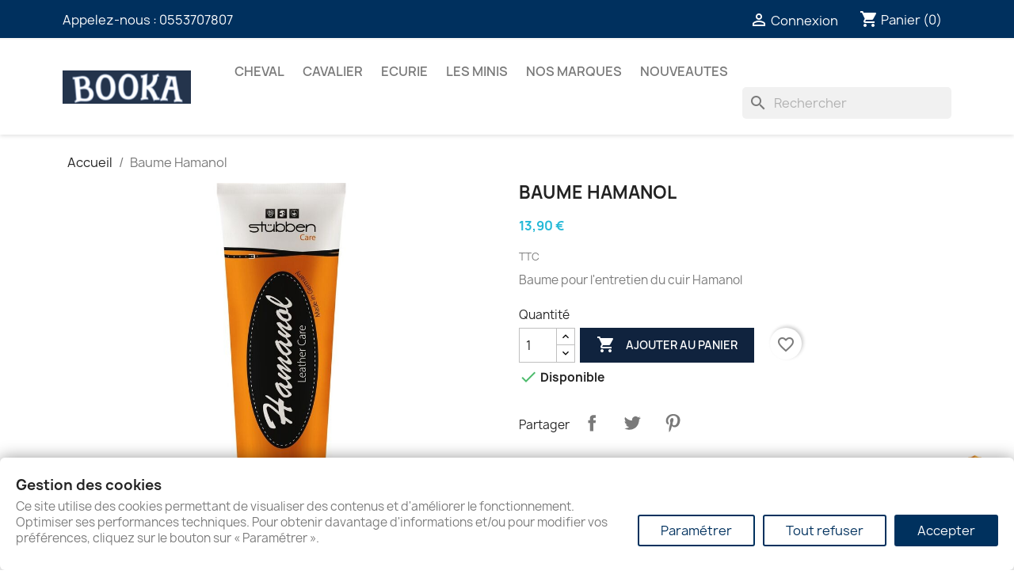

--- FILE ---
content_type: text/html; charset=utf-8
request_url: https://booka.fr/accueil/159-baume-hamanol.html
body_size: 21092
content:
<!doctype html>
<html lang="fr-FR">

  <head>
    
      
  <meta charset="utf-8">


  <meta http-equiv="x-ua-compatible" content="ie=edge">



  <title>Baume Hamanol</title>
  
    
  
  <meta name="description" content="Baume pour l&#039;entretien du cuir hamanol">
  <meta name="keywords" content="">
        <link rel="canonical" href="https://booka.fr/accueil/159-baume-hamanol.html">
    
      
  
  
    <script type="application/ld+json">
  {
    "@context": "https://schema.org",
    "@type": "Organization",
    "name" : "BOOKA",
    "url" : "https://booka.fr/"
         ,"logo": {
        "@type": "ImageObject",
        "url":"https://booka.fr/img/logo-1717349700.jpg"
      }
      }
</script>

<script type="application/ld+json">
  {
    "@context": "https://schema.org",
    "@type": "WebPage",
    "isPartOf": {
      "@type": "WebSite",
      "url":  "https://booka.fr/",
      "name": "BOOKA"
    },
    "name": "Baume Hamanol",
    "url":  "https://booka.fr/accueil/159-baume-hamanol.html"
  }
</script>


  <script type="application/ld+json">
    {
      "@context": "https://schema.org",
      "@type": "BreadcrumbList",
      "itemListElement": [
                  {
            "@type": "ListItem",
            "position": 1,
            "name": "Accueil",
            "item": "https://booka.fr/"
          },                  {
            "@type": "ListItem",
            "position": 2,
            "name": "Baume Hamanol",
            "item": "https://booka.fr/accueil/159-baume-hamanol.html"
          }              ]
    }
  </script>
  
  
  
  <script type="application/ld+json">
  {
    "@context": "https://schema.org/",
    "@type": "Product",
    "name": "Baume Hamanol",
    "description": "Baume pour l&#039;entretien du cuir hamanol",
    "category": "Accueil",
    "image" :"https://booka.fr/285-home_default/baume-hamanol.jpg",    "sku": "159SOC",
    "mpn": "159SOC"
        ,
    "brand": {
      "@type": "Brand",
      "name": "Stubben sellier"
    }
                ,
    "offers": {
      "@type": "Offer",
      "priceCurrency": "EUR",
      "name": "Baume Hamanol",
      "price": "13.9",
      "url": "https://booka.fr/accueil/159-baume-hamanol.html",
      "priceValidUntil": "2026-02-06",
              "image": ["https://booka.fr/285-large_default/baume-hamanol.jpg"],
            "sku": "159SOC",
      "mpn": "159SOC",
                        "availability": "https://schema.org/InStock",
      "seller": {
        "@type": "Organization",
        "name": "BOOKA"
      }
    }
      }
</script>

  
  
    
  

  
    <meta property="og:title" content="Baume Hamanol" />
    <meta property="og:description" content="Baume pour l&#039;entretien du cuir hamanol" />
    <meta property="og:url" content="https://booka.fr/accueil/159-baume-hamanol.html" />
    <meta property="og:site_name" content="BOOKA" />
        



  <meta name="viewport" content="width=device-width, initial-scale=1">



  <link rel="icon" type="image/vnd.microsoft.icon" href="https://booka.fr/img/favicon.ico?1717349700">
  <link rel="shortcut icon" type="image/x-icon" href="https://booka.fr/img/favicon.ico?1717349700">



    <link rel="stylesheet" href="https://public-assets.tagconcierge.com/consent-banner/1.2.1/styles/light.css" type="text/css" media="all">
  <link rel="stylesheet" href="https://booka.fr/themes/classic/assets/cache/theme-981137142.css" type="text/css" media="all">




    <script type="text/javascript" src="https://public-assets.tagconcierge.com/consent-banner/1.2.1/cb.min.js" ></script>


  <script type="text/javascript">
        var blockwishlistController = "https:\/\/booka.fr\/module\/blockwishlist\/action";
        var prestashop = {"cart":{"products":[],"totals":{"total":{"type":"total","label":"Total","amount":0,"value":"0,00\u00a0\u20ac"},"total_including_tax":{"type":"total","label":"Total TTC","amount":0,"value":"0,00\u00a0\u20ac"},"total_excluding_tax":{"type":"total","label":"Total HT :","amount":0,"value":"0,00\u00a0\u20ac"}},"subtotals":{"products":{"type":"products","label":"Sous-total","amount":0,"value":"0,00\u00a0\u20ac"},"discounts":null,"shipping":{"type":"shipping","label":"Livraison","amount":0,"value":""},"tax":null},"products_count":0,"summary_string":"0 articles","vouchers":{"allowed":0,"added":[]},"discounts":[],"minimalPurchase":10,"minimalPurchaseRequired":"Un montant total de 10,00\u00a0\u20ac HT minimum est requis pour valider votre commande. Le montant actuel de votre commande est de 0,00\u00a0\u20ac HT."},"currency":{"id":1,"name":"Euro","iso_code":"EUR","iso_code_num":"978","sign":"\u20ac"},"customer":{"lastname":null,"firstname":null,"email":null,"birthday":null,"newsletter":null,"newsletter_date_add":null,"optin":null,"website":null,"company":null,"siret":null,"ape":null,"is_logged":false,"gender":{"type":null,"name":null},"addresses":[]},"country":{"id_zone":"9","id_currency":"1","call_prefix":"33","iso_code":"FR","active":"1","contains_states":"0","need_identification_number":"0","need_zip_code":"1","zip_code_format":"NNNNN","display_tax_label":"1","name":"France","id":8},"language":{"name":"Fran\u00e7ais (French)","iso_code":"fr","locale":"fr-FR","language_code":"fr","active":"1","is_rtl":"0","date_format_lite":"d\/m\/Y","date_format_full":"d\/m\/Y H:i:s","id":1},"page":{"title":"","canonical":"https:\/\/booka.fr\/accueil\/159-baume-hamanol.html","meta":{"title":"Baume Hamanol","description":"Baume pour l'entretien du cuir hamanol","keywords":"","robots":"index"},"page_name":"product","body_classes":{"lang-fr":true,"lang-rtl":false,"country-FR":true,"currency-EUR":true,"layout-full-width":true,"page-product":true,"tax-display-enabled":true,"page-customer-account":false,"product-id-159":true,"product-Baume Hamanol":true,"product-id-category-2":true,"product-id-manufacturer-5":true,"product-id-supplier-0":true,"product-available-for-order":true},"admin_notifications":[],"password-policy":{"feedbacks":{"0":"Tr\u00e8s faible","1":"Faible","2":"Moyenne","3":"Fort","4":"Tr\u00e8s fort","Straight rows of keys are easy to guess":"Les suites de touches sur le clavier sont faciles \u00e0 deviner","Short keyboard patterns are easy to guess":"Les mod\u00e8les courts sur le clavier sont faciles \u00e0 deviner.","Use a longer keyboard pattern with more turns":"Utilisez une combinaison de touches plus longue et plus complexe.","Repeats like \"aaa\" are easy to guess":"Les r\u00e9p\u00e9titions (ex. : \"aaa\") sont faciles \u00e0 deviner.","Repeats like \"abcabcabc\" are only slightly harder to guess than \"abc\"":"Les r\u00e9p\u00e9titions (ex. : \"abcabcabc\") sont seulement un peu plus difficiles \u00e0 deviner que \"abc\".","Sequences like abc or 6543 are easy to guess":"Les s\u00e9quences (ex. : abc ou 6543) sont faciles \u00e0 deviner.","Recent years are easy to guess":"Les ann\u00e9es r\u00e9centes sont faciles \u00e0 deviner.","Dates are often easy to guess":"Les dates sont souvent faciles \u00e0 deviner.","This is a top-10 common password":"Ce mot de passe figure parmi les 10 mots de passe les plus courants.","This is a top-100 common password":"Ce mot de passe figure parmi les 100 mots de passe les plus courants.","This is a very common password":"Ceci est un mot de passe tr\u00e8s courant.","This is similar to a commonly used password":"Ce mot de passe est similaire \u00e0 un mot de passe couramment utilis\u00e9.","A word by itself is easy to guess":"Un mot seul est facile \u00e0 deviner.","Names and surnames by themselves are easy to guess":"Les noms et les surnoms seuls sont faciles \u00e0 deviner.","Common names and surnames are easy to guess":"Les noms et les pr\u00e9noms courants sont faciles \u00e0 deviner.","Use a few words, avoid common phrases":"Utilisez quelques mots, \u00e9vitez les phrases courantes.","No need for symbols, digits, or uppercase letters":"Pas besoin de symboles, de chiffres ou de majuscules.","Avoid repeated words and characters":"\u00c9viter de r\u00e9p\u00e9ter les mots et les caract\u00e8res.","Avoid sequences":"\u00c9viter les s\u00e9quences.","Avoid recent years":"\u00c9vitez les ann\u00e9es r\u00e9centes.","Avoid years that are associated with you":"\u00c9vitez les ann\u00e9es qui vous sont associ\u00e9es.","Avoid dates and years that are associated with you":"\u00c9vitez les dates et les ann\u00e9es qui vous sont associ\u00e9es.","Capitalization doesn't help very much":"Les majuscules ne sont pas tr\u00e8s utiles.","All-uppercase is almost as easy to guess as all-lowercase":"Un mot de passe tout en majuscules est presque aussi facile \u00e0 deviner qu'un mot de passe tout en minuscules.","Reversed words aren't much harder to guess":"Les mots invers\u00e9s ne sont pas beaucoup plus difficiles \u00e0 deviner.","Predictable substitutions like '@' instead of 'a' don't help very much":"Les substitutions pr\u00e9visibles comme '\"@\" au lieu de \"a\" n'aident pas beaucoup.","Add another word or two. Uncommon words are better.":"Ajoutez un autre mot ou deux. Pr\u00e9f\u00e9rez les mots peu courants."}}},"shop":{"name":"BOOKA","logo":"https:\/\/booka.fr\/img\/logo-1717349700.jpg","stores_icon":"https:\/\/booka.fr\/img\/logo_stores.png","favicon":"https:\/\/booka.fr\/img\/favicon.ico"},"core_js_public_path":"\/themes\/","urls":{"base_url":"https:\/\/booka.fr\/","current_url":"https:\/\/booka.fr\/accueil\/159-baume-hamanol.html","shop_domain_url":"https:\/\/booka.fr","img_ps_url":"https:\/\/booka.fr\/img\/","img_cat_url":"https:\/\/booka.fr\/img\/c\/","img_lang_url":"https:\/\/booka.fr\/img\/l\/","img_prod_url":"https:\/\/booka.fr\/img\/p\/","img_manu_url":"https:\/\/booka.fr\/img\/m\/","img_sup_url":"https:\/\/booka.fr\/img\/su\/","img_ship_url":"https:\/\/booka.fr\/img\/s\/","img_store_url":"https:\/\/booka.fr\/img\/st\/","img_col_url":"https:\/\/booka.fr\/img\/co\/","img_url":"https:\/\/booka.fr\/themes\/classic\/assets\/img\/","css_url":"https:\/\/booka.fr\/themes\/classic\/assets\/css\/","js_url":"https:\/\/booka.fr\/themes\/classic\/assets\/js\/","pic_url":"https:\/\/booka.fr\/upload\/","theme_assets":"https:\/\/booka.fr\/themes\/classic\/assets\/","theme_dir":"https:\/\/booka.fr\/themes\/classic\/","pages":{"address":"https:\/\/booka.fr\/adresse","addresses":"https:\/\/booka.fr\/adresses","authentication":"https:\/\/booka.fr\/connexion","manufacturer":"https:\/\/booka.fr\/marques","cart":"https:\/\/booka.fr\/panier","category":"https:\/\/booka.fr\/index.php?controller=category","cms":"https:\/\/booka.fr\/index.php?controller=cms","contact":"https:\/\/booka.fr\/nous-contacter","discount":"https:\/\/booka.fr\/reduction","guest_tracking":"https:\/\/booka.fr\/suivi-commande-invite","history":"https:\/\/booka.fr\/historique-commandes","identity":"https:\/\/booka.fr\/identite","index":"https:\/\/booka.fr\/","my_account":"https:\/\/booka.fr\/mon-compte","order_confirmation":"https:\/\/booka.fr\/confirmation-commande","order_detail":"https:\/\/booka.fr\/index.php?controller=order-detail","order_follow":"https:\/\/booka.fr\/suivi-commande","order":"https:\/\/booka.fr\/commande","order_return":"https:\/\/booka.fr\/index.php?controller=order-return","order_slip":"https:\/\/booka.fr\/avoirs","pagenotfound":"https:\/\/booka.fr\/page-introuvable","password":"https:\/\/booka.fr\/recuperation-mot-de-passe","pdf_invoice":"https:\/\/booka.fr\/index.php?controller=pdf-invoice","pdf_order_return":"https:\/\/booka.fr\/index.php?controller=pdf-order-return","pdf_order_slip":"https:\/\/booka.fr\/index.php?controller=pdf-order-slip","prices_drop":"https:\/\/booka.fr\/promotions","product":"https:\/\/booka.fr\/index.php?controller=product","registration":"https:\/\/booka.fr\/index.php?controller=registration","search":"https:\/\/booka.fr\/recherche","sitemap":"https:\/\/booka.fr\/plan-site","stores":"https:\/\/booka.fr\/magasins","supplier":"https:\/\/booka.fr\/fournisseur","new_products":"https:\/\/booka.fr\/nouveaux-produits","brands":"https:\/\/booka.fr\/marques","register":"https:\/\/booka.fr\/index.php?controller=registration","order_login":"https:\/\/booka.fr\/commande?login=1"},"alternative_langs":[],"actions":{"logout":"https:\/\/booka.fr\/?mylogout="},"no_picture_image":{"bySize":{"small_default":{"url":"https:\/\/booka.fr\/img\/p\/fr-default-small_default.jpg","width":98,"height":98},"cart_default":{"url":"https:\/\/booka.fr\/img\/p\/fr-default-cart_default.jpg","width":125,"height":125},"home_default":{"url":"https:\/\/booka.fr\/img\/p\/fr-default-home_default.jpg","width":250,"height":250},"medium_default":{"url":"https:\/\/booka.fr\/img\/p\/fr-default-medium_default.jpg","width":452,"height":452},"large_default":{"url":"https:\/\/booka.fr\/img\/p\/fr-default-large_default.jpg","width":800,"height":800}},"small":{"url":"https:\/\/booka.fr\/img\/p\/fr-default-small_default.jpg","width":98,"height":98},"medium":{"url":"https:\/\/booka.fr\/img\/p\/fr-default-home_default.jpg","width":250,"height":250},"large":{"url":"https:\/\/booka.fr\/img\/p\/fr-default-large_default.jpg","width":800,"height":800},"legend":""}},"configuration":{"display_taxes_label":true,"display_prices_tax_incl":true,"is_catalog":false,"show_prices":true,"opt_in":{"partner":false},"quantity_discount":{"type":"discount","label":"Remise sur prix unitaire"},"voucher_enabled":0,"return_enabled":1},"field_required":[],"breadcrumb":{"links":[{"title":"Accueil","url":"https:\/\/booka.fr\/"},{"title":"Baume Hamanol","url":"https:\/\/booka.fr\/accueil\/159-baume-hamanol.html"}],"count":2},"link":{"protocol_link":"https:\/\/","protocol_content":"https:\/\/"},"time":1769056134,"static_token":"f6973f7a0c2f597a9bef7bff135e7398","token":"6970fecea134ba57214ec225f2c264b3","debug":false};
        var productsAlreadyTagged = [];
        var psr_icon_color = "#F19D76";
        var removeFromWishlistUrl = "https:\/\/booka.fr\/module\/blockwishlist\/action?action=deleteProductFromWishlist";
        var wishlistAddProductToCartUrl = "https:\/\/booka.fr\/module\/blockwishlist\/action?action=addProductToCart";
        var wishlistUrl = "https:\/\/booka.fr\/module\/blockwishlist\/view";
      </script>



  <script>
  // Initialize dataLayer
  window.dataLayer = window.dataLayer || [];

  window.dataLayer.push({
    'gtm.start': new Date().getTime(),
    'event': 'gtm.js'
  });

    // Optionally add GA4-specific metadata
  window.dataLayer.push({
    'event': 'ga4_init',
    'ga4_measurement_id': 'G-5200989693',
    'page_title': document.title,
    'page_location': window.location.href
  });
  
  // Load GTM container
  
  (function(w,d,s,l,i){
    var f=d.getElementsByTagName(s)[0],
        j=d.createElement(s),
        dl=l!='dataLayer'?'&l='+l:'';
    j.async=true;
    j.src='https://www.googletagmanager.com/gtm.js?id='+i+dl;
    f.parentNode.insertBefore(j,f);
  })(window,document,'script','dataLayer','GTM-P7J4ZV5');
  
</script>
<script>
    var googlecaptchasitekey = "6Lfw9TMqAAAAAHrweQz44CyM4S0AZf8koOFrU10d";
</script>
<script src="https://cdn.brevo.com/js/sdk-loader.js" async></script>
<script>
    window.Brevo = window.Brevo || [];
    Brevo.push([
        "init",
        {
            client_key: "9rx2sasv406vg6mb1kpse2u9",
            email_id: "",
        },
    ]);
</script>

<script data-tag-concierge-gtm-consent-mode-banner-scripts>
  window.dataLayer = window.dataLayer || [];
  function gtag(){
    dataLayer.push(arguments);
  }
  gtag('consent', 'default', {"necessary":"granted","analytics_storage":"denied","ad_storage":"denied","ad_user_data":"denied","ad_personalization":"denied","functionality_storage":"denied"});

  try {
    var consentPreferences = JSON.parse(localStorage.getItem('consent_preferences'));
    if (consentPreferences !== null) {
      gtag('consent', 'update', consentPreferences);
      dataLayer.push({
        event: 'consent_update',
        consent_state: consentPreferences
      });
    }
  } catch (error) {}
</script>

<style data-tag-concierge-gtm-consent-mode-banner-styles>
    #consent-banner-settings,
#consent-banner-modal {
    border-radius: 6px !important;
}


.consent-banner-button {
    color:#00315e;
    border-color:#00315e;
    background-color: transparent;
    border-width: 2px;
    padding: 8px 27px;
    border-radius: 3px;
}

.consent-banner-button:hover {
    color: #d83e40;
    border-color: #d83e40;
}

.consent-banner-button[href="#accept"] {
    color: #ffffff;
    border-color: #00315e;
    background-color: #00315e;
}

.consent-banner-button[href="#accept"]:hover {
    border-color: #06cc06;
    background-color: #06cc06;
}

#consent-banner-settings ul label {
    margin-left: 11px;
}
</style>






    <!-- Google Tag Manager -->
    <script>(function(w,d,s,l,i){w[l]=w[l]||[];w[l].push({'gtm.start':
    new Date().getTime(),event:'gtm.js'});var f=d.getElementsByTagName(s)[0],
    j=d.createElement(s),dl=l!='dataLayer'?'&l='+l:'';j.async=true;j.src=
    'https://www.googletagmanager.com/gtm.js?id='+i+dl;f.parentNode.insertBefore(j,f);
    })(window,document,'script','dataLayer','GTM-WSGN436');</script>
    <!-- End Google Tag Manager -->
    
  <meta property="og:type" content="product">
      <meta property="og:image" content="https://booka.fr/285-large_default/baume-hamanol.jpg">
  
      <meta property="product:pretax_price:amount" content="11.583333">
    <meta property="product:pretax_price:currency" content="EUR">
    <meta property="product:price:amount" content="13.9">
    <meta property="product:price:currency" content="EUR">
    
  </head>

  <body id="product" class="lang-fr country-fr currency-eur layout-full-width page-product tax-display-enabled product-id-159 product-baume-hamanol product-id-category-2 product-id-manufacturer-5 product-id-supplier-0 product-available-for-order">

    
      <!-- Google Tag Manager (noscript) -->
<noscript><iframe src="https://www.googletagmanager.com/ns.html?id=GTM-P7J4ZV5"
height="0" width="0" style="display:none;visibility:hidden"></iframe></noscript>
<!-- End Google Tag Manager (noscript) -->

    

    <main>
      
              

      <header id="header">
        
          
  <div class="header-banner">
    
  </div>



  <nav class="header-nav">
    <div class="container">
      <div class="row">
        <div class="hidden-sm-down">
          <div class="col-md-5 col-xs-12">
            <div id="_desktop_contact_link">
  <div id="contact-link">
                Appelez-nous : <a href='tel:0553707807'>0553707807</a>
      </div>
</div>

          </div>
          <div class="col-md-7 right-nav">
              <div id="_desktop_user_info">
  <div class="user-info">
          <a
        href="https://booka.fr/connexion?back=https%3A%2F%2Fbooka.fr%2Faccueil%2F159-baume-hamanol.html"
        title="Identifiez-vous"
        rel="nofollow"
      >
        <i class="material-icons">&#xE7FF;</i>
        <span class="hidden-sm-down">Connexion</span>
      </a>
      </div>
</div>
<div id="_desktop_cart">
  <div class="blockcart cart-preview inactive" data-refresh-url="//booka.fr/module/ps_shoppingcart/ajax">
    <div class="header">
              <i class="material-icons shopping-cart" aria-hidden="true">shopping_cart</i>
        <span class="hidden-sm-down">Panier</span>
        <span class="cart-products-count">(0)</span>
          </div>
  </div>
</div>

          </div>
        </div>
        <div class="hidden-md-up text-sm-center mobile">
          <div class="float-xs-left" id="menu-icon">
            <i class="material-icons d-inline">&#xE5D2;</i>
          </div>
          <div class="float-xs-right" id="_mobile_cart"></div>
          <div class="float-xs-right" id="_mobile_user_info"></div>
          <div class="top-logo" id="_mobile_logo"></div>
          <div class="clearfix"></div>
        </div>
      </div>
    </div>
  </nav>



  <div class="header-top">
    <div class="container">
       <div class="row">
        <div class="col-md-2 hidden-sm-down" id="_desktop_logo">
                                    
  <a href="https://booka.fr/">
    <img
      class="logo img-fluid"
      src="https://booka.fr/img/logo-1717349700.jpg"
      alt="BOOKA"
      width="200"
      height="52">
  </a>

                              </div>
        <div class="header-top-right col-md-10 col-sm-12 position-static">
          

<div class="menu js-top-menu position-static hidden-sm-down" id="_desktop_top_menu">
    
          <ul class="top-menu" id="top-menu" data-depth="0">
                    <li class="category" id="category-5">
                          <a
                class="dropdown-item"
                href="https://booka.fr/5-cheval" data-depth="0"
                              >
                                                                      <span class="float-xs-right hidden-md-up">
                    <span data-target="#top_sub_menu_94786" data-toggle="collapse" class="navbar-toggler collapse-icons">
                      <i class="material-icons add">&#xE313;</i>
                      <i class="material-icons remove">&#xE316;</i>
                    </span>
                  </span>
                                CHEVAL
              </a>
                            <div  class="popover sub-menu js-sub-menu collapse" id="top_sub_menu_94786">
                
          <ul class="top-menu"  data-depth="1">
                    <li class="category" id="category-8">
                          <a
                class="dropdown-item dropdown-submenu"
                href="https://booka.fr/8-selles-et-accessoires" data-depth="1"
                              >
                                                                      <span class="float-xs-right hidden-md-up">
                    <span data-target="#top_sub_menu_67894" data-toggle="collapse" class="navbar-toggler collapse-icons">
                      <i class="material-icons add">&#xE313;</i>
                      <i class="material-icons remove">&#xE316;</i>
                    </span>
                  </span>
                                Selles et accéssoires
              </a>
                            <div  class="collapse" id="top_sub_menu_67894">
                
          <ul class="top-menu"  data-depth="2">
                    <li class="category" id="category-9">
                          <a
                class="dropdown-item"
                href="https://booka.fr/9-selles-mixtes" data-depth="2"
                              >
                                Selles mixtes
              </a>
                          </li>
                    <li class="category" id="category-33">
                          <a
                class="dropdown-item"
                href="https://booka.fr/33-amortisseurs" data-depth="2"
                              >
                                Amortisseurs
              </a>
                          </li>
                    <li class="category" id="category-34">
                          <a
                class="dropdown-item"
                href="https://booka.fr/34-les-sangles" data-depth="2"
                              >
                                Les sangles
              </a>
                          </li>
                    <li class="category" id="category-51">
                          <a
                class="dropdown-item"
                href="https://booka.fr/51-selle-educative" data-depth="2"
                              >
                                Selle éducative
              </a>
                          </li>
                    <li class="category" id="category-64">
                          <a
                class="dropdown-item"
                href="https://booka.fr/64-les-etriers" data-depth="2"
                              >
                                Les étriers
              </a>
                          </li>
                    <li class="category" id="category-76">
                          <a
                class="dropdown-item"
                href="https://booka.fr/76-accessoires-de-selle" data-depth="2"
                              >
                                Accéssoires de selle
              </a>
                          </li>
                    <li class="category" id="category-82">
                          <a
                class="dropdown-item"
                href="https://booka.fr/82-tapis-de-selle" data-depth="2"
                              >
                                Tapis de selle
              </a>
                          </li>
                    <li class="category" id="category-86">
                          <a
                class="dropdown-item"
                href="https://booka.fr/86-selle-de-randonnee" data-depth="2"
                              >
                                Selle de randonnée
              </a>
                          </li>
                    <li class="category" id="category-132">
                          <a
                class="dropdown-item"
                href="https://booka.fr/132-endurance" data-depth="2"
                              >
                                Endurance
              </a>
                          </li>
                    <li class="category" id="category-141">
                          <a
                class="dropdown-item"
                href="https://booka.fr/141-selles-obstacles" data-depth="2"
                              >
                                Selles obstacles
              </a>
                          </li>
                    <li class="category" id="category-150">
                          <a
                class="dropdown-item"
                href="https://booka.fr/150-etrivieres" data-depth="2"
                              >
                                Etrivières
              </a>
                          </li>
              </ul>
    
              </div>
                          </li>
                    <li class="category" id="category-13">
                          <a
                class="dropdown-item dropdown-submenu"
                href="https://booka.fr/13-protections-du-cheval" data-depth="1"
                              >
                                                                      <span class="float-xs-right hidden-md-up">
                    <span data-target="#top_sub_menu_44290" data-toggle="collapse" class="navbar-toggler collapse-icons">
                      <i class="material-icons add">&#xE313;</i>
                      <i class="material-icons remove">&#xE316;</i>
                    </span>
                  </span>
                                Protections  du  Cheval
              </a>
                            <div  class="collapse" id="top_sub_menu_44290">
                
          <ul class="top-menu"  data-depth="2">
                    <li class="category" id="category-18">
                          <a
                class="dropdown-item"
                href="https://booka.fr/18--transport-bandes" data-depth="2"
                              >
                                Transport , bandes
              </a>
                          </li>
                    <li class="category" id="category-19">
                          <a
                class="dropdown-item"
                href="https://booka.fr/19-protection-de-travail" data-depth="2"
                              >
                                Guêtres et protège-boulets
              </a>
                          </li>
                    <li class="category" id="category-26">
                          <a
                class="dropdown-item"
                href="https://booka.fr/26-masques-anti-mouches" data-depth="2"
                              >
                                Masques anti-mouches
              </a>
                          </li>
                    <li class="category" id="category-36">
                          <a
                class="dropdown-item"
                href="https://booka.fr/36-cloches" data-depth="2"
                              >
                                Cloches
              </a>
                          </li>
                    <li class="category" id="category-129">
                          <a
                class="dropdown-item"
                href="https://booka.fr/129-couvertures-anti-mouches" data-depth="2"
                              >
                                Chemises Anti-Mouches
              </a>
                          </li>
                    <li class="category" id="category-130">
                          <a
                class="dropdown-item"
                href="https://booka.fr/130-bonnets-pour-chevaux" data-depth="2"
                              >
                                Bonnets pour chevaux
              </a>
                          </li>
                    <li class="category" id="category-135">
                          <a
                class="dropdown-item"
                href="https://booka.fr/135-couvre-reins" data-depth="2"
                              >
                                Couvre-reins
              </a>
                          </li>
                    <li class="category" id="category-137">
                          <a
                class="dropdown-item"
                href="https://booka.fr/137-couverture-de-paddock" data-depth="2"
                              >
                                Couvertures de Paddock
              </a>
                          </li>
                    <li class="category" id="category-138">
                          <a
                class="dropdown-item"
                href="https://booka.fr/138-couverture-d-ecurie" data-depth="2"
                              >
                                Couverture d&#039;écurie
              </a>
                          </li>
                    <li class="category" id="category-147">
                          <a
                class="dropdown-item"
                href="https://booka.fr/147-couvertures-polaire" data-depth="2"
                              >
                                Chemises polaire
              </a>
                          </li>
                    <li class="category" id="category-148">
                          <a
                class="dropdown-item"
                href="https://booka.fr/148-chemises-sechantes" data-depth="2"
                              >
                                Chemises séchantes
              </a>
                          </li>
              </ul>
    
              </div>
                          </li>
                    <li class="category" id="category-14">
                          <a
                class="dropdown-item dropdown-submenu"
                href="https://booka.fr/14-embouchures" data-depth="1"
                              >
                                                                      <span class="float-xs-right hidden-md-up">
                    <span data-target="#top_sub_menu_38821" data-toggle="collapse" class="navbar-toggler collapse-icons">
                      <i class="material-icons add">&#xE313;</i>
                      <i class="material-icons remove">&#xE316;</i>
                    </span>
                  </span>
                                Embouchures
              </a>
                            <div  class="collapse" id="top_sub_menu_38821">
                
          <ul class="top-menu"  data-depth="2">
                    <li class="category" id="category-35">
                          <a
                class="dropdown-item"
                href="https://booka.fr/35-aiguille" data-depth="2"
                              >
                                Aiguille
              </a>
                          </li>
                    <li class="category" id="category-43">
                          <a
                class="dropdown-item"
                href="https://booka.fr/43-mors-reglables" data-depth="2"
                              >
                                Mors réglables
              </a>
                          </li>
                    <li class="category" id="category-44">
                          <a
                class="dropdown-item"
                href="https://booka.fr/44-mors-2-anneaux" data-depth="2"
                              >
                                Mors 2 anneaux
              </a>
                          </li>
                    <li class="category" id="category-45">
                          <a
                class="dropdown-item"
                href="https://booka.fr/45-mors-olive" data-depth="2"
                              >
                                Mors olive
              </a>
                          </li>
                    <li class="category" id="category-66">
                          <a
                class="dropdown-item"
                href="https://booka.fr/66-mors-d-attelage" data-depth="2"
                              >
                                Mors d&#039;attelage
              </a>
                          </li>
                    <li class="category" id="category-74">
                          <a
                class="dropdown-item"
                href="https://booka.fr/74-hackamores" data-depth="2"
                              >
                                Hackamores
              </a>
                          </li>
                    <li class="category" id="category-84">
                          <a
                class="dropdown-item"
                href="https://booka.fr/84-pelham" data-depth="2"
                              >
                                Pelham
              </a>
                          </li>
                    <li class="category" id="category-87">
                          <a
                class="dropdown-item"
                href="https://booka.fr/87-mors-espagnol" data-depth="2"
                              >
                                Mors espagnol
              </a>
                          </li>
                    <li class="category" id="category-142">
                          <a
                class="dropdown-item"
                href="https://booka.fr/142-filet-verdun" data-depth="2"
                              >
                                Filet verdun
              </a>
                          </li>
                    <li class="category" id="category-143">
                          <a
                class="dropdown-item"
                href="https://booka.fr/143-accessoires-de-mors" data-depth="2"
                              >
                                Accéssoires de mors
              </a>
                          </li>
              </ul>
    
              </div>
                          </li>
                    <li class="category" id="category-16">
                          <a
                class="dropdown-item dropdown-submenu"
                href="https://booka.fr/16-brideries" data-depth="1"
                              >
                                                                      <span class="float-xs-right hidden-md-up">
                    <span data-target="#top_sub_menu_96403" data-toggle="collapse" class="navbar-toggler collapse-icons">
                      <i class="material-icons add">&#xE313;</i>
                      <i class="material-icons remove">&#xE316;</i>
                    </span>
                  </span>
                                Brideries
              </a>
                            <div  class="collapse" id="top_sub_menu_96403">
                
          <ul class="top-menu"  data-depth="2">
                    <li class="category" id="category-20">
                          <a
                class="dropdown-item"
                href="https://booka.fr/20-bridons-" data-depth="2"
                              >
                                Bridons
              </a>
                          </li>
                    <li class="category" id="category-21">
                          <a
                class="dropdown-item"
                href="https://booka.fr/21-enrenements" data-depth="2"
                              >
                                Enrênements
              </a>
                          </li>
                    <li class="category" id="category-22">
                          <a
                class="dropdown-item"
                href="https://booka.fr/22-licols-et-longes" data-depth="2"
                              >
                                Licols et longes
              </a>
                          </li>
                    <li class="category" id="category-75">
                          <a
                class="dropdown-item"
                href="https://booka.fr/75-surfaix-" data-depth="2"
                              >
                                Surfaix
              </a>
                          </li>
                    <li class="category" id="category-144">
                          <a
                class="dropdown-item"
                href="https://booka.fr/144-les-renes" data-depth="2"
                              >
                                Les rênes
              </a>
                          </li>
                    <li class="category" id="category-145">
                          <a
                class="dropdown-item"
                href="https://booka.fr/145-les-brides" data-depth="2"
                              >
                                Les Brides
              </a>
                          </li>
                    <li class="category" id="category-146">
                          <a
                class="dropdown-item"
                href="https://booka.fr/146-collier-de-chasse" data-depth="2"
                              >
                                Collier de chasse
              </a>
                          </li>
              </ul>
    
              </div>
                          </li>
                    <li class="category" id="category-17">
                          <a
                class="dropdown-item dropdown-submenu"
                href="https://booka.fr/17-complements" data-depth="1"
                              >
                                                                      <span class="float-xs-right hidden-md-up">
                    <span data-target="#top_sub_menu_33516" data-toggle="collapse" class="navbar-toggler collapse-icons">
                      <i class="material-icons add">&#xE313;</i>
                      <i class="material-icons remove">&#xE316;</i>
                    </span>
                  </span>
                                Compléments
              </a>
                            <div  class="collapse" id="top_sub_menu_33516">
                
          <ul class="top-menu"  data-depth="2">
                    <li class="category" id="category-65">
                          <a
                class="dropdown-item"
                href="https://booka.fr/65-complements-alimentaires" data-depth="2"
                              >
                                Compléments alimentaires
              </a>
                          </li>
              </ul>
    
              </div>
                          </li>
                    <li class="category" id="category-67">
                          <a
                class="dropdown-item dropdown-submenu"
                href="https://booka.fr/67-equitation-western" data-depth="1"
                              >
                                                                      <span class="float-xs-right hidden-md-up">
                    <span data-target="#top_sub_menu_44799" data-toggle="collapse" class="navbar-toggler collapse-icons">
                      <i class="material-icons add">&#xE313;</i>
                      <i class="material-icons remove">&#xE316;</i>
                    </span>
                  </span>
                                Equitation western
              </a>
                            <div  class="collapse" id="top_sub_menu_44799">
                
          <ul class="top-menu"  data-depth="2">
                    <li class="category" id="category-68">
                          <a
                class="dropdown-item"
                href="https://booka.fr/68-equipements-western" data-depth="2"
                              >
                                Equipements Western
              </a>
                          </li>
              </ul>
    
              </div>
                          </li>
              </ul>
    
              </div>
                          </li>
                    <li class="category" id="category-6">
                          <a
                class="dropdown-item"
                href="https://booka.fr/6-cavalier" data-depth="0"
                              >
                                                                      <span class="float-xs-right hidden-md-up">
                    <span data-target="#top_sub_menu_79172" data-toggle="collapse" class="navbar-toggler collapse-icons">
                      <i class="material-icons add">&#xE313;</i>
                      <i class="material-icons remove">&#xE316;</i>
                    </span>
                  </span>
                                CAVALIER
              </a>
                            <div  class="popover sub-menu js-sub-menu collapse" id="top_sub_menu_79172">
                
          <ul class="top-menu"  data-depth="1">
                    <li class="category" id="category-10">
                          <a
                class="dropdown-item dropdown-submenu"
                href="https://booka.fr/10--cavaliere" data-depth="1"
                              >
                                                                      <span class="float-xs-right hidden-md-up">
                    <span data-target="#top_sub_menu_27784" data-toggle="collapse" class="navbar-toggler collapse-icons">
                      <i class="material-icons add">&#xE313;</i>
                      <i class="material-icons remove">&#xE316;</i>
                    </span>
                  </span>
                                cavalière
              </a>
                            <div  class="collapse" id="top_sub_menu_27784">
                
          <ul class="top-menu"  data-depth="2">
                    <li class="category" id="category-29">
                          <a
                class="dropdown-item"
                href="https://booka.fr/29-pantalon-" data-depth="2"
                              >
                                Pantalon
              </a>
                          </li>
                    <li class="category" id="category-73">
                          <a
                class="dropdown-item"
                href="https://booka.fr/73-vestes-de-concours" data-depth="2"
                              >
                                Vestes &amp; polos de concours
              </a>
                          </li>
                    <li class="category" id="category-139">
                          <a
                class="dropdown-item"
                href="https://booka.fr/139-sportswear-" data-depth="2"
                              >
                                                                      <span class="float-xs-right hidden-md-up">
                    <span data-target="#top_sub_menu_59405" data-toggle="collapse" class="navbar-toggler collapse-icons">
                      <i class="material-icons add">&#xE313;</i>
                      <i class="material-icons remove">&#xE316;</i>
                    </span>
                  </span>
                                Sportswear
              </a>
                            <div  class="collapse" id="top_sub_menu_59405">
                
          <ul class="top-menu"  data-depth="3">
                    <li class="category" id="category-140">
                          <a
                class="dropdown-item"
                href="https://booka.fr/140-doudounes-sans-manches" data-depth="3"
                              >
                                Doudounes sans manches
              </a>
                          </li>
              </ul>
    
              </div>
                          </li>
              </ul>
    
              </div>
                          </li>
                    <li class="category" id="category-71">
                          <a
                class="dropdown-item dropdown-submenu"
                href="https://booka.fr/71-cavalier" data-depth="1"
                              >
                                                                      <span class="float-xs-right hidden-md-up">
                    <span data-target="#top_sub_menu_77200" data-toggle="collapse" class="navbar-toggler collapse-icons">
                      <i class="material-icons add">&#xE313;</i>
                      <i class="material-icons remove">&#xE316;</i>
                    </span>
                  </span>
                                Cavalier
              </a>
                            <div  class="collapse" id="top_sub_menu_77200">
                
          <ul class="top-menu"  data-depth="2">
                    <li class="category" id="category-90">
                          <a
                class="dropdown-item"
                href="https://booka.fr/90-polos-de-concours" data-depth="2"
                              >
                                Polos Homme
              </a>
                          </li>
                    <li class="category" id="category-136">
                          <a
                class="dropdown-item"
                href="https://booka.fr/136-pantalon" data-depth="2"
                              >
                                Pantalon
              </a>
                          </li>
              </ul>
    
              </div>
                          </li>
                    <li class="category" id="category-72">
                          <a
                class="dropdown-item dropdown-submenu"
                href="https://booka.fr/72-enfant" data-depth="1"
                              >
                                                                      <span class="float-xs-right hidden-md-up">
                    <span data-target="#top_sub_menu_28270" data-toggle="collapse" class="navbar-toggler collapse-icons">
                      <i class="material-icons add">&#xE313;</i>
                      <i class="material-icons remove">&#xE316;</i>
                    </span>
                  </span>
                                Enfant
              </a>
                            <div  class="collapse" id="top_sub_menu_28270">
                
          <ul class="top-menu"  data-depth="2">
                    <li class="category" id="category-89">
                          <a
                class="dropdown-item"
                href="https://booka.fr/89-polos-de-concours" data-depth="2"
                              >
                                Polos Enfant
              </a>
                          </li>
                    <li class="category" id="category-134">
                          <a
                class="dropdown-item"
                href="https://booka.fr/134-pantalon" data-depth="2"
                              >
                                Pantalon
              </a>
                          </li>
              </ul>
    
              </div>
                          </li>
                    <li class="category" id="category-11">
                          <a
                class="dropdown-item dropdown-submenu"
                href="https://booka.fr/11-chaussants" data-depth="1"
                              >
                                                                      <span class="float-xs-right hidden-md-up">
                    <span data-target="#top_sub_menu_18074" data-toggle="collapse" class="navbar-toggler collapse-icons">
                      <i class="material-icons add">&#xE313;</i>
                      <i class="material-icons remove">&#xE316;</i>
                    </span>
                  </span>
                                Chaussants
              </a>
                            <div  class="collapse" id="top_sub_menu_18074">
                
          <ul class="top-menu"  data-depth="2">
                    <li class="category" id="category-23">
                          <a
                class="dropdown-item"
                href="https://booka.fr/23-bottes-" data-depth="2"
                              >
                                Bottes
              </a>
                          </li>
                    <li class="category" id="category-50">
                          <a
                class="dropdown-item"
                href="https://booka.fr/50-boots" data-depth="2"
                              >
                                Boots
              </a>
                          </li>
                    <li class="category" id="category-83">
                          <a
                class="dropdown-item"
                href="https://booka.fr/83-chaussettes" data-depth="2"
                              >
                                Chaussettes
              </a>
                          </li>
              </ul>
    
              </div>
                          </li>
                    <li class="category" id="category-12">
                          <a
                class="dropdown-item dropdown-submenu"
                href="https://booka.fr/12-gilets-airbag-protections" data-depth="1"
                              >
                                                                      <span class="float-xs-right hidden-md-up">
                    <span data-target="#top_sub_menu_68755" data-toggle="collapse" class="navbar-toggler collapse-icons">
                      <i class="material-icons add">&#xE313;</i>
                      <i class="material-icons remove">&#xE316;</i>
                    </span>
                  </span>
                                Protection du cavalier
              </a>
                            <div  class="collapse" id="top_sub_menu_68755">
                
          <ul class="top-menu"  data-depth="2">
                    <li class="category" id="category-24">
                          <a
                class="dropdown-item"
                href="https://booka.fr/24-casques-d-equitation" data-depth="2"
                              >
                                Casques d&#039;équitation
              </a>
                          </li>
                    <li class="category" id="category-25">
                          <a
                class="dropdown-item"
                href="https://booka.fr/25-gilets-de-protection" data-depth="2"
                              >
                                Gilets de protection
              </a>
                          </li>
              </ul>
    
              </div>
                          </li>
                    <li class="category" id="category-37">
                          <a
                class="dropdown-item dropdown-submenu"
                href="https://booka.fr/37-accessoires-cavalier" data-depth="1"
                              >
                                                                      <span class="float-xs-right hidden-md-up">
                    <span data-target="#top_sub_menu_19214" data-toggle="collapse" class="navbar-toggler collapse-icons">
                      <i class="material-icons add">&#xE313;</i>
                      <i class="material-icons remove">&#xE316;</i>
                    </span>
                  </span>
                                Accéssoires-cavalier
              </a>
                            <div  class="collapse" id="top_sub_menu_19214">
                
          <ul class="top-menu"  data-depth="2">
                    <li class="category" id="category-38">
                          <a
                class="dropdown-item"
                href="https://booka.fr/38-cravaches" data-depth="2"
                              >
                                Cravaches
              </a>
                          </li>
                    <li class="category" id="category-48">
                          <a
                class="dropdown-item"
                href="https://booka.fr/48-eperons" data-depth="2"
                              >
                                Eperons
              </a>
                          </li>
              </ul>
    
              </div>
                          </li>
                    <li class="category" id="category-69">
                          <a
                class="dropdown-item dropdown-submenu"
                href="https://booka.fr/69-librairie" data-depth="1"
                              >
                                                                      <span class="float-xs-right hidden-md-up">
                    <span data-target="#top_sub_menu_94399" data-toggle="collapse" class="navbar-toggler collapse-icons">
                      <i class="material-icons add">&#xE313;</i>
                      <i class="material-icons remove">&#xE316;</i>
                    </span>
                  </span>
                                Librairie
              </a>
                            <div  class="collapse" id="top_sub_menu_94399">
                
          <ul class="top-menu"  data-depth="2">
                    <li class="category" id="category-70">
                          <a
                class="dropdown-item"
                href="https://booka.fr/70-les-galops" data-depth="2"
                              >
                                Les galops
              </a>
                          </li>
              </ul>
    
              </div>
                          </li>
              </ul>
    
              </div>
                          </li>
                    <li class="category" id="category-7">
                          <a
                class="dropdown-item"
                href="https://booka.fr/7-ecurie" data-depth="0"
                              >
                                                                      <span class="float-xs-right hidden-md-up">
                    <span data-target="#top_sub_menu_86747" data-toggle="collapse" class="navbar-toggler collapse-icons">
                      <i class="material-icons add">&#xE313;</i>
                      <i class="material-icons remove">&#xE316;</i>
                    </span>
                  </span>
                                ECURIE
              </a>
                            <div  class="popover sub-menu js-sub-menu collapse" id="top_sub_menu_86747">
                
          <ul class="top-menu"  data-depth="1">
                    <li class="category" id="category-27">
                          <a
                class="dropdown-item dropdown-submenu"
                href="https://booka.fr/27-museliere-bottes-de-soins" data-depth="1"
                              >
                                                                      <span class="float-xs-right hidden-md-up">
                    <span data-target="#top_sub_menu_47183" data-toggle="collapse" class="navbar-toggler collapse-icons">
                      <i class="material-icons add">&#xE313;</i>
                      <i class="material-icons remove">&#xE316;</i>
                    </span>
                  </span>
                                Accessoires de soins
              </a>
                            <div  class="collapse" id="top_sub_menu_47183">
                
          <ul class="top-menu"  data-depth="2">
                    <li class="category" id="category-28">
                          <a
                class="dropdown-item"
                href="https://booka.fr/28-muselere-bottes-de-soins" data-depth="2"
                              >
                                Muselière bottes de soins
              </a>
                          </li>
              </ul>
    
              </div>
                          </li>
                    <li class="category" id="category-55">
                          <a
                class="dropdown-item dropdown-submenu"
                href="https://booka.fr/55-pansage-et-soins" data-depth="1"
                              >
                                                                      <span class="float-xs-right hidden-md-up">
                    <span data-target="#top_sub_menu_5170" data-toggle="collapse" class="navbar-toggler collapse-icons">
                      <i class="material-icons add">&#xE313;</i>
                      <i class="material-icons remove">&#xE316;</i>
                    </span>
                  </span>
                                Pansage et soins
              </a>
                            <div  class="collapse" id="top_sub_menu_5170">
                
          <ul class="top-menu"  data-depth="2">
                    <li class="category" id="category-56">
                          <a
                class="dropdown-item"
                href="https://booka.fr/56-tondeuses-et-accessoires" data-depth="2"
                              >
                                Tondeuses et accéssoires
              </a>
                          </li>
                    <li class="category" id="category-58">
                          <a
                class="dropdown-item"
                href="https://booka.fr/58-pansage" data-depth="2"
                              >
                                Pansage
              </a>
                          </li>
                    <li class="category" id="category-59">
                          <a
                class="dropdown-item"
                href="https://booka.fr/59-soins-du-sabot" data-depth="2"
                              >
                                Soins du pied
              </a>
                          </li>
                    <li class="category" id="category-60">
                          <a
                class="dropdown-item"
                href="https://booka.fr/60-entretien-du-cuir" data-depth="2"
                              >
                                Entretien du cuir
              </a>
                          </li>
                    <li class="category" id="category-61">
                          <a
                class="dropdown-item"
                href="https://booka.fr/61-les-anti-mouches" data-depth="2"
                              >
                                Les anti-mouches
              </a>
                          </li>
                    <li class="category" id="category-80">
                          <a
                class="dropdown-item"
                href="https://booka.fr/80-outils-de-marechalerie" data-depth="2"
                              >
                                Outils de Maréchalerie
              </a>
                          </li>
                    <li class="category" id="category-81">
                          <a
                class="dropdown-item"
                href="https://booka.fr/81-les-crampons" data-depth="2"
                              >
                                Les crampons
              </a>
                          </li>
                    <li class="category" id="category-131">
                          <a
                class="dropdown-item"
                href="https://booka.fr/131-soins-de-la-peau" data-depth="2"
                              >
                                Soins de la peau
              </a>
                          </li>
                    <li class="category" id="category-133">
                          <a
                class="dropdown-item"
                href="https://booka.fr/133-la-robe-" data-depth="2"
                              >
                                La robe
              </a>
                          </li>
                    <li class="category" id="category-149">
                          <a
                class="dropdown-item"
                href="https://booka.fr/149-soins-musculaires-et-articulaires" data-depth="2"
                              >
                                Soins musculaires et articulaires
              </a>
                          </li>
              </ul>
    
              </div>
                          </li>
                    <li class="category" id="category-62">
                          <a
                class="dropdown-item dropdown-submenu"
                href="https://booka.fr/62-articles-d-ecurie" data-depth="1"
                              >
                                                                      <span class="float-xs-right hidden-md-up">
                    <span data-target="#top_sub_menu_66928" data-toggle="collapse" class="navbar-toggler collapse-icons">
                      <i class="material-icons add">&#xE313;</i>
                      <i class="material-icons remove">&#xE316;</i>
                    </span>
                  </span>
                                Articles d&#039;écurie
              </a>
                            <div  class="collapse" id="top_sub_menu_66928">
                
          <ul class="top-menu"  data-depth="2">
                    <li class="category" id="category-63">
                          <a
                class="dropdown-item"
                href="https://booka.fr/63-accessoires-d-ecurie" data-depth="2"
                              >
                                Accéssoires d&#039;écurie
              </a>
                          </li>
              </ul>
    
              </div>
                          </li>
                    <li class="category" id="category-77">
                          <a
                class="dropdown-item dropdown-submenu"
                href="https://booka.fr/77-accessoires-de-box" data-depth="1"
                              >
                                                                      <span class="float-xs-right hidden-md-up">
                    <span data-target="#top_sub_menu_36560" data-toggle="collapse" class="navbar-toggler collapse-icons">
                      <i class="material-icons add">&#xE313;</i>
                      <i class="material-icons remove">&#xE316;</i>
                    </span>
                  </span>
                                Accéssoires de box
              </a>
                            <div  class="collapse" id="top_sub_menu_36560">
                
          <ul class="top-menu"  data-depth="2">
                    <li class="category" id="category-78">
                          <a
                class="dropdown-item"
                href="https://booka.fr/78-tenture-et-sacs-a-foin" data-depth="2"
                              >
                                Tenture et sacs à foin
              </a>
                          </li>
              </ul>
    
              </div>
                          </li>
              </ul>
    
              </div>
                          </li>
                    <li class="category" id="category-40">
                          <a
                class="dropdown-item"
                href="https://booka.fr/40-shetland-trait" data-depth="0"
                              >
                                                                      <span class="float-xs-right hidden-md-up">
                    <span data-target="#top_sub_menu_41293" data-toggle="collapse" class="navbar-toggler collapse-icons">
                      <i class="material-icons add">&#xE313;</i>
                      <i class="material-icons remove">&#xE316;</i>
                    </span>
                  </span>
                                Les Minis
              </a>
                            <div  class="popover sub-menu js-sub-menu collapse" id="top_sub_menu_41293">
                
          <ul class="top-menu"  data-depth="1">
                    <li class="category" id="category-41">
                          <a
                class="dropdown-item dropdown-submenu"
                href="https://booka.fr/41-shetland-et-mini" data-depth="1"
                              >
                                                                      <span class="float-xs-right hidden-md-up">
                    <span data-target="#top_sub_menu_74220" data-toggle="collapse" class="navbar-toggler collapse-icons">
                      <i class="material-icons add">&#xE313;</i>
                      <i class="material-icons remove">&#xE316;</i>
                    </span>
                  </span>
                                Shetland et mini
              </a>
                            <div  class="collapse" id="top_sub_menu_74220">
                
          <ul class="top-menu"  data-depth="2">
                    <li class="category" id="category-42">
                          <a
                class="dropdown-item"
                href="https://booka.fr/42-equipement-du-shetland" data-depth="2"
                              >
                                Equipement du Shetland
              </a>
                          </li>
              </ul>
    
              </div>
                          </li>
                    <li class="category" id="category-79">
                          <a
                class="dropdown-item dropdown-submenu"
                href="https://booka.fr/79-le-cheval-de-trait" data-depth="1"
                              >
                                Le cheval de trait
              </a>
                          </li>
              </ul>
    
              </div>
                          </li>
                    <li class="manufacturers" id="manufacturers">
                          <a
                class="dropdown-item"
                href="https://booka.fr/marques" data-depth="0"
                              >
                                                                      <span class="float-xs-right hidden-md-up">
                    <span data-target="#top_sub_menu_65597" data-toggle="collapse" class="navbar-toggler collapse-icons">
                      <i class="material-icons add">&#xE313;</i>
                      <i class="material-icons remove">&#xE316;</i>
                    </span>
                  </span>
                                Nos marques
              </a>
                            <div  class="popover sub-menu js-sub-menu collapse" id="top_sub_menu_65597">
                
          <ul class="top-menu"  data-depth="1">
                    <li class="manufacturer" id="manufacturer-3">
                          <a
                class="dropdown-item dropdown-submenu"
                href="https://booka.fr/brand/3-airbag-hit-air" data-depth="1"
                              >
                                Airbag Hit-Air
              </a>
                          </li>
                    <li class="manufacturer" id="manufacturer-4">
                          <a
                class="dropdown-item dropdown-submenu"
                href="https://booka.fr/brand/4-airbag-spark" data-depth="1"
                              >
                                Airbag Spark
              </a>
                          </li>
                    <li class="manufacturer" id="manufacturer-6">
                          <a
                class="dropdown-item dropdown-submenu"
                href="https://booka.fr/brand/6-bottes-tattini" data-depth="1"
                              >
                                Bottes Tattini
              </a>
                          </li>
                    <li class="manufacturer" id="manufacturer-1">
                          <a
                class="dropdown-item dropdown-submenu"
                href="https://booka.fr/brand/1-casque-casco" data-depth="1"
                              >
                                Casque Casco
              </a>
                          </li>
                    <li class="manufacturer" id="manufacturer-8">
                          <a
                class="dropdown-item dropdown-submenu"
                href="https://booka.fr/brand/8-cravaches-fleck" data-depth="1"
                              >
                                Cravaches Fleck
              </a>
                          </li>
                    <li class="manufacturer" id="manufacturer-9">
                          <a
                class="dropdown-item dropdown-submenu"
                href="https://booka.fr/brand/9-lami-cell" data-depth="1"
                              >
                                Lami-Cell
              </a>
                          </li>
                    <li class="manufacturer" id="manufacturer-7">
                          <a
                class="dropdown-item dropdown-submenu"
                href="https://booka.fr/brand/7-mors-feeling" data-depth="1"
                              >
                                Mors Feeling
              </a>
                          </li>
                    <li class="manufacturer" id="manufacturer-5">
                          <a
                class="dropdown-item dropdown-submenu"
                href="https://booka.fr/brand/5-stubben-sellier" data-depth="1"
                              >
                                Stubben sellier
              </a>
                          </li>
                    <li class="manufacturer" id="manufacturer-2">
                          <a
                class="dropdown-item dropdown-submenu"
                href="https://booka.fr/brand/2-tondeuse-lister" data-depth="1"
                              >
                                Tondeuse Lister
              </a>
                          </li>
              </ul>
    
              </div>
                          </li>
                    <li class="link" id="lnk-nouveautes">
                          <a
                class="dropdown-item"
                href="https://booka.fr/nouveaux-produits" data-depth="0"
                              >
                                NOUVEAUTES
              </a>
                          </li>
              </ul>
    
    <div class="clearfix"></div>
</div>
<div id="search_widget" class="search-widgets" data-search-controller-url="//booka.fr/recherche">
  <form method="get" action="//booka.fr/recherche">
    <input type="hidden" name="controller" value="search">
    <i class="material-icons search" aria-hidden="true">search</i>
    <input type="text" name="s" value="" placeholder="Rechercher" aria-label="Rechercher">
    <i class="material-icons clear" aria-hidden="true">clear</i>
  </form>
</div>

        </div>
      </div>
      <div id="mobile_top_menu_wrapper" class="row hidden-md-up" style="display:none;">
        <div class="js-top-menu mobile" id="_mobile_top_menu"></div>
        <div class="js-top-menu-bottom">
          <div id="_mobile_currency_selector"></div>
          <div id="_mobile_language_selector"></div>
          <div id="_mobile_contact_link"></div>
        </div>
      </div>
    </div>
  </div>
  

        
      </header>

      <section id="wrapper">
        
          
<aside id="notifications">
  <div class="notifications-container container">
    
    
    
      </div>
</aside>
        

        
        <div class="container">
          
            <nav data-depth="2" class="breadcrumb">
  <ol>
    
              
          <li>
                          <a href="https://booka.fr/"><span>Accueil</span></a>
                      </li>
        
              
          <li>
                          <span>Baume Hamanol</span>
                      </li>
        
          
  </ol>
</nav>
          

          <div class="row">
            

            
  <div id="content-wrapper" class="js-content-wrapper col-xs-12">
    
    

  <section id="main">
    <meta content="https://booka.fr/accueil/159-baume-hamanol.html">

    <div class="row product-container js-product-container">
      <div class="col-md-6">
        
          <section class="page-content" id="content">
            
              
    <ul class="product-flags js-product-flags">
            </ul>


              
                <div class="images-container js-images-container">
  
    <div class="product-cover">
              <picture>
                              <img
            class="js-qv-product-cover img-fluid"
            src="https://booka.fr/285-large_default/baume-hamanol.jpg"
                          alt="Baume hamanol"
              title="Baume hamanol"
                        loading="lazy"
            width="800"
            height="800"
          >
        </picture>
        <div class="layer hidden-sm-down" data-toggle="modal" data-target="#product-modal">
          <i class="material-icons zoom-in">search</i>
        </div>
          </div>
  

  
    <div class="js-qv-mask mask">
      <ul class="product-images js-qv-product-images">
                  <li class="thumb-container js-thumb-container">
            <picture>
                                          <img
                class="thumb js-thumb  selected js-thumb-selected "
                data-image-medium-src="https://booka.fr/285-medium_default/baume-hamanol.jpg"
                data-image-medium-sources="{&quot;jpg&quot;:&quot;https:\/\/booka.fr\/285-medium_default\/baume-hamanol.jpg&quot;}"                data-image-large-src="https://booka.fr/285-large_default/baume-hamanol.jpg"
                data-image-large-sources="{&quot;jpg&quot;:&quot;https:\/\/booka.fr\/285-large_default\/baume-hamanol.jpg&quot;}"                src="https://booka.fr/285-small_default/baume-hamanol.jpg"
                                  alt="Baume hamanol"
                  title="Baume hamanol"
                                loading="lazy"
                width="98"
                height="98"
              >
            </picture>
          </li>
              </ul>
    </div>
  

</div>
              
              <div class="scroll-box-arrows">
                <i class="material-icons left">&#xE314;</i>
                <i class="material-icons right">&#xE315;</i>
              </div>

            
          </section>
        
        </div>
        <div class="col-md-6">
          
            
              <h1 class="h1">Baume Hamanol</h1>
            
          
          
              <div class="product-prices js-product-prices">
    
          

    
      <div
        class="product-price h5 ">

        <div class="current-price">
          <span class='current-price-value' content="13.9">
                                      13,90 €
                      </span>

                  </div>

        
                  
      </div>
    

    
          

    
          

    
            

    

    <div class="tax-shipping-delivery-label">
              TTC
            
      
                                          </div>
  </div>
          

          <div class="product-information">
            
              <div id="product-description-short-159" class="product-description"><p>Baume pour l'entretien du cuir Hamanol</p></div>
            

            
            <div class="product-actions js-product-actions">
              
                <form action="https://booka.fr/panier" method="post" id="add-to-cart-or-refresh">
                  <input type="hidden" name="token" value="f6973f7a0c2f597a9bef7bff135e7398">
                  <input type="hidden" name="id_product" value="159" id="product_page_product_id">
                  <input type="hidden" name="id_customization" value="0" id="product_customization_id" class="js-product-customization-id">

                  
                    <div class="product-variants js-product-variants">
  </div>
                  

                  
                                      

                  
                    <section class="product-discounts js-product-discounts">
  </section>
                  

                  
                    <div class="product-add-to-cart js-product-add-to-cart">
      <span class="control-label">Quantité</span>

    
      <div class="product-quantity clearfix">
        <div class="qty">
          <input
            type="number"
            name="qty"
            id="quantity_wanted"
            inputmode="numeric"
            pattern="[0-9]*"
                          value="1"
              min="1"
                        class="input-group"
            aria-label="Quantité"
          >
        </div>

        <div class="add">
          <button
            class="btn btn-primary add-to-cart"
            data-button-action="add-to-cart"
            type="submit"
                      >
            <i class="material-icons shopping-cart">&#xE547;</i>
            Ajouter au panier
          </button>
        </div>

        <div
  class="wishlist-button"
  data-url="https://booka.fr/module/blockwishlist/action?action=deleteProductFromWishlist"
  data-product-id="159"
  data-product-attribute-id="0"
  data-is-logged=""
  data-list-id="1"
  data-checked="true"
  data-is-product="true"
></div>


      </div>
    

    
      <span id="product-availability" class="js-product-availability">
                              <i class="material-icons rtl-no-flip product-available">&#xE5CA;</i>
                    Disponible
              </span>
    

    
      <p class="product-minimal-quantity js-product-minimal-quantity">
              </p>
    
  </div>
                  

                  
                    <div class="product-additional-info js-product-additional-info">
  

      <div class="social-sharing">
      <span>Partager</span>
      <ul>
                  <li class="facebook icon-gray"><a href="https://www.facebook.com/sharer.php?u=https%3A%2F%2Fbooka.fr%2Faccueil%2F159-baume-hamanol.html" class="text-hide" title="Partager" target="_blank" rel="noopener noreferrer">Partager</a></li>
                  <li class="twitter icon-gray"><a href="https://twitter.com/intent/tweet?text=Baume+Hamanol https%3A%2F%2Fbooka.fr%2Faccueil%2F159-baume-hamanol.html" class="text-hide" title="Tweet" target="_blank" rel="noopener noreferrer">Tweet</a></li>
                  <li class="pinterest icon-gray"><a href="https://www.pinterest.com/pin/create/button/?url=https%3A%2F%2Fbooka.fr%2Faccueil%2F159-baume-hamanol.html/&amp;media=https%3A%2F%2Fbooka.fr%2F285%2Fbaume-hamanol.jpg&amp;description=Baume+Hamanol" class="text-hide" title="Pinterest" target="_blank" rel="noopener noreferrer">Pinterest</a></li>
              </ul>
    </div>
  

</div>
                  

                                    
                </form>
              

            </div>

            
              <div class="blockreassurance_product">
            <div>
            <span class="item-product">
                                                        <img class="svg invisible" src="/modules/blockreassurance/views/img/reassurance/pack2/security.svg">
                                    &nbsp;
            </span>
                          <span class="block-title" style="color:#000000;">Garanties sécurité</span>
              <p style="color:#000000;">Le client peut opter pour un envoi en colissimo recommandé</p>
                    </div>
            <div>
            <span class="item-product">
                                                        <img class="svg invisible" src="/modules/blockreassurance/views/img/reassurance/pack2/carrier.svg">
                                    &nbsp;
            </span>
                          <span class="block-title" style="color:#000000;">Politique de livraison</span>
              <p style="color:#000000;">Tous nos envois sont en colissimo suivi</p>
                    </div>
            <div>
            <span class="item-product">
                                                        <img class="svg invisible" src="/modules/blockreassurance/views/img/reassurance/pack2/parcel.svg">
                                    &nbsp;
            </span>
                          <span class="block-title" style="color:#000000;">Politique retours</span>
              <p style="color:#000000;">Le client dispose d'un delai de 14  jours ouvrés  pour faire valoir ces droits de rétractation</p>
                    </div>
        <div class="clearfix"></div>
</div>

            

            
              <div class="tabs">
                <ul class="nav nav-tabs" role="tablist">
                                      <li class="nav-item">
                       <a
                         class="nav-link active js-product-nav-active"
                         data-toggle="tab"
                         href="#description"
                         role="tab"
                         aria-controls="description"
                          aria-selected="true">Description</a>
                    </li>
                                    <li class="nav-item">
                    <a
                      class="nav-link"
                      data-toggle="tab"
                      href="#product-details"
                      role="tab"
                      aria-controls="product-details"
                      >Détails du produit</a>
                  </li>
                                                    </ul>

                <div class="tab-content" id="tab-content">
                 <div class="tab-pane fade in active js-product-tab-active" id="description" role="tabpanel">
                   
                     <div class="product-description"><p>Hamanol est un produit d'entretien du cuir élaboré en collaboration avec des tanneries.Cette émulsion brevetée à base de paraffine nourrit le cuir sans agresser la structure des fibres.</p>
<p>Tube de 250 g</p>
<p></p></div>
                   
                 </div>

                 
                   <div class="js-product-details tab-pane fade"
     id="product-details"
     data-product="{&quot;id_shop_default&quot;:&quot;1&quot;,&quot;id_manufacturer&quot;:&quot;5&quot;,&quot;id_supplier&quot;:&quot;0&quot;,&quot;reference&quot;:&quot;159SOC&quot;,&quot;is_virtual&quot;:&quot;0&quot;,&quot;delivery_in_stock&quot;:&quot;&quot;,&quot;delivery_out_stock&quot;:&quot;&quot;,&quot;id_category_default&quot;:&quot;2&quot;,&quot;on_sale&quot;:&quot;0&quot;,&quot;online_only&quot;:&quot;0&quot;,&quot;ecotax&quot;:0,&quot;minimal_quantity&quot;:&quot;1&quot;,&quot;low_stock_threshold&quot;:null,&quot;low_stock_alert&quot;:&quot;0&quot;,&quot;price&quot;:&quot;13,90\u00a0\u20ac&quot;,&quot;unity&quot;:&quot;&quot;,&quot;unit_price&quot;:&quot;&quot;,&quot;unit_price_ratio&quot;:0,&quot;additional_shipping_cost&quot;:&quot;0.000000&quot;,&quot;customizable&quot;:&quot;0&quot;,&quot;text_fields&quot;:&quot;0&quot;,&quot;uploadable_files&quot;:&quot;0&quot;,&quot;active&quot;:&quot;1&quot;,&quot;redirect_type&quot;:&quot;301-category&quot;,&quot;id_type_redirected&quot;:&quot;60&quot;,&quot;available_for_order&quot;:&quot;1&quot;,&quot;available_date&quot;:&quot;0000-00-00&quot;,&quot;show_condition&quot;:&quot;0&quot;,&quot;condition&quot;:&quot;new&quot;,&quot;show_price&quot;:&quot;1&quot;,&quot;indexed&quot;:&quot;1&quot;,&quot;visibility&quot;:&quot;both&quot;,&quot;cache_default_attribute&quot;:&quot;0&quot;,&quot;advanced_stock_management&quot;:&quot;0&quot;,&quot;date_add&quot;:&quot;2023-04-13 17:41:55&quot;,&quot;date_upd&quot;:&quot;2024-09-28 19:05:29&quot;,&quot;pack_stock_type&quot;:&quot;3&quot;,&quot;meta_description&quot;:&quot;Baume pour l&#039;entretien du cuir hamanol&quot;,&quot;meta_keywords&quot;:&quot;&quot;,&quot;meta_title&quot;:&quot;&quot;,&quot;link_rewrite&quot;:&quot;baume-hamanol&quot;,&quot;name&quot;:&quot;Baume Hamanol&quot;,&quot;description&quot;:&quot;&lt;p&gt;Hamanol est un produit d&#039;entretien du cuir \u00e9labor\u00e9 en collaboration avec des tanneries.Cette \u00e9mulsion brevet\u00e9e \u00e0 base de paraffine nourrit le cuir sans agresser la structure des fibres.&lt;\/p&gt;\n&lt;p&gt;Tube de 250 g&lt;\/p&gt;\n&lt;p&gt;&lt;\/p&gt;&quot;,&quot;description_short&quot;:&quot;&lt;p&gt;Baume pour l&#039;entretien du cuir Hamanol&lt;\/p&gt;&quot;,&quot;available_now&quot;:&quot;Disponible&quot;,&quot;available_later&quot;:&quot;S\/commande&quot;,&quot;id&quot;:159,&quot;id_product&quot;:159,&quot;out_of_stock&quot;:2,&quot;new&quot;:0,&quot;id_product_attribute&quot;:&quot;0&quot;,&quot;quantity_wanted&quot;:1,&quot;extraContent&quot;:[],&quot;allow_oosp&quot;:0,&quot;category&quot;:&quot;accueil&quot;,&quot;category_name&quot;:&quot;Accueil&quot;,&quot;link&quot;:&quot;https:\/\/booka.fr\/accueil\/159-baume-hamanol.html&quot;,&quot;manufacturer_name&quot;:&quot;Stubben sellier&quot;,&quot;attribute_price&quot;:0,&quot;price_tax_exc&quot;:11.583333,&quot;price_without_reduction&quot;:13.9,&quot;reduction&quot;:0,&quot;specific_prices&quot;:[],&quot;quantity&quot;:3,&quot;quantity_all_versions&quot;:3,&quot;id_image&quot;:&quot;fr-default&quot;,&quot;features&quot;:[],&quot;attachments&quot;:[],&quot;virtual&quot;:0,&quot;pack&quot;:0,&quot;packItems&quot;:[],&quot;nopackprice&quot;:0,&quot;customization_required&quot;:false,&quot;rate&quot;:20,&quot;tax_name&quot;:&quot;TVA FR 20%&quot;,&quot;ecotax_rate&quot;:0,&quot;customizations&quot;:{&quot;fields&quot;:[]},&quot;id_customization&quot;:0,&quot;is_customizable&quot;:false,&quot;show_quantities&quot;:false,&quot;quantity_label&quot;:&quot;Produits&quot;,&quot;quantity_discounts&quot;:[],&quot;customer_group_discount&quot;:0,&quot;images&quot;:[{&quot;cover&quot;:&quot;1&quot;,&quot;id_image&quot;:&quot;285&quot;,&quot;legend&quot;:&quot;Baume hamanol&quot;,&quot;position&quot;:&quot;1&quot;,&quot;bySize&quot;:{&quot;small_default&quot;:{&quot;url&quot;:&quot;https:\/\/booka.fr\/285-small_default\/baume-hamanol.jpg&quot;,&quot;width&quot;:98,&quot;height&quot;:98,&quot;sources&quot;:{&quot;jpg&quot;:&quot;https:\/\/booka.fr\/285-small_default\/baume-hamanol.jpg&quot;}},&quot;cart_default&quot;:{&quot;url&quot;:&quot;https:\/\/booka.fr\/285-cart_default\/baume-hamanol.jpg&quot;,&quot;width&quot;:125,&quot;height&quot;:125,&quot;sources&quot;:{&quot;jpg&quot;:&quot;https:\/\/booka.fr\/285-cart_default\/baume-hamanol.jpg&quot;}},&quot;home_default&quot;:{&quot;url&quot;:&quot;https:\/\/booka.fr\/285-home_default\/baume-hamanol.jpg&quot;,&quot;width&quot;:250,&quot;height&quot;:250,&quot;sources&quot;:{&quot;jpg&quot;:&quot;https:\/\/booka.fr\/285-home_default\/baume-hamanol.jpg&quot;}},&quot;medium_default&quot;:{&quot;url&quot;:&quot;https:\/\/booka.fr\/285-medium_default\/baume-hamanol.jpg&quot;,&quot;width&quot;:452,&quot;height&quot;:452,&quot;sources&quot;:{&quot;jpg&quot;:&quot;https:\/\/booka.fr\/285-medium_default\/baume-hamanol.jpg&quot;}},&quot;large_default&quot;:{&quot;url&quot;:&quot;https:\/\/booka.fr\/285-large_default\/baume-hamanol.jpg&quot;,&quot;width&quot;:800,&quot;height&quot;:800,&quot;sources&quot;:{&quot;jpg&quot;:&quot;https:\/\/booka.fr\/285-large_default\/baume-hamanol.jpg&quot;}}},&quot;small&quot;:{&quot;url&quot;:&quot;https:\/\/booka.fr\/285-small_default\/baume-hamanol.jpg&quot;,&quot;width&quot;:98,&quot;height&quot;:98,&quot;sources&quot;:{&quot;jpg&quot;:&quot;https:\/\/booka.fr\/285-small_default\/baume-hamanol.jpg&quot;}},&quot;medium&quot;:{&quot;url&quot;:&quot;https:\/\/booka.fr\/285-home_default\/baume-hamanol.jpg&quot;,&quot;width&quot;:250,&quot;height&quot;:250,&quot;sources&quot;:{&quot;jpg&quot;:&quot;https:\/\/booka.fr\/285-home_default\/baume-hamanol.jpg&quot;}},&quot;large&quot;:{&quot;url&quot;:&quot;https:\/\/booka.fr\/285-large_default\/baume-hamanol.jpg&quot;,&quot;width&quot;:800,&quot;height&quot;:800,&quot;sources&quot;:{&quot;jpg&quot;:&quot;https:\/\/booka.fr\/285-large_default\/baume-hamanol.jpg&quot;}},&quot;associatedVariants&quot;:[]}],&quot;cover&quot;:{&quot;cover&quot;:&quot;1&quot;,&quot;id_image&quot;:&quot;285&quot;,&quot;legend&quot;:&quot;Baume hamanol&quot;,&quot;position&quot;:&quot;1&quot;,&quot;bySize&quot;:{&quot;small_default&quot;:{&quot;url&quot;:&quot;https:\/\/booka.fr\/285-small_default\/baume-hamanol.jpg&quot;,&quot;width&quot;:98,&quot;height&quot;:98,&quot;sources&quot;:{&quot;jpg&quot;:&quot;https:\/\/booka.fr\/285-small_default\/baume-hamanol.jpg&quot;}},&quot;cart_default&quot;:{&quot;url&quot;:&quot;https:\/\/booka.fr\/285-cart_default\/baume-hamanol.jpg&quot;,&quot;width&quot;:125,&quot;height&quot;:125,&quot;sources&quot;:{&quot;jpg&quot;:&quot;https:\/\/booka.fr\/285-cart_default\/baume-hamanol.jpg&quot;}},&quot;home_default&quot;:{&quot;url&quot;:&quot;https:\/\/booka.fr\/285-home_default\/baume-hamanol.jpg&quot;,&quot;width&quot;:250,&quot;height&quot;:250,&quot;sources&quot;:{&quot;jpg&quot;:&quot;https:\/\/booka.fr\/285-home_default\/baume-hamanol.jpg&quot;}},&quot;medium_default&quot;:{&quot;url&quot;:&quot;https:\/\/booka.fr\/285-medium_default\/baume-hamanol.jpg&quot;,&quot;width&quot;:452,&quot;height&quot;:452,&quot;sources&quot;:{&quot;jpg&quot;:&quot;https:\/\/booka.fr\/285-medium_default\/baume-hamanol.jpg&quot;}},&quot;large_default&quot;:{&quot;url&quot;:&quot;https:\/\/booka.fr\/285-large_default\/baume-hamanol.jpg&quot;,&quot;width&quot;:800,&quot;height&quot;:800,&quot;sources&quot;:{&quot;jpg&quot;:&quot;https:\/\/booka.fr\/285-large_default\/baume-hamanol.jpg&quot;}}},&quot;small&quot;:{&quot;url&quot;:&quot;https:\/\/booka.fr\/285-small_default\/baume-hamanol.jpg&quot;,&quot;width&quot;:98,&quot;height&quot;:98,&quot;sources&quot;:{&quot;jpg&quot;:&quot;https:\/\/booka.fr\/285-small_default\/baume-hamanol.jpg&quot;}},&quot;medium&quot;:{&quot;url&quot;:&quot;https:\/\/booka.fr\/285-home_default\/baume-hamanol.jpg&quot;,&quot;width&quot;:250,&quot;height&quot;:250,&quot;sources&quot;:{&quot;jpg&quot;:&quot;https:\/\/booka.fr\/285-home_default\/baume-hamanol.jpg&quot;}},&quot;large&quot;:{&quot;url&quot;:&quot;https:\/\/booka.fr\/285-large_default\/baume-hamanol.jpg&quot;,&quot;width&quot;:800,&quot;height&quot;:800,&quot;sources&quot;:{&quot;jpg&quot;:&quot;https:\/\/booka.fr\/285-large_default\/baume-hamanol.jpg&quot;}},&quot;associatedVariants&quot;:[]},&quot;has_discount&quot;:false,&quot;discount_type&quot;:null,&quot;discount_percentage&quot;:null,&quot;discount_percentage_absolute&quot;:null,&quot;discount_amount&quot;:null,&quot;discount_amount_to_display&quot;:null,&quot;price_amount&quot;:13.9,&quot;unit_price_full&quot;:&quot;&quot;,&quot;show_availability&quot;:true,&quot;availability_message&quot;:&quot;Disponible&quot;,&quot;availability_date&quot;:null,&quot;availability&quot;:&quot;available&quot;}"
     role="tabpanel"
  >
  
          <div class="product-manufacturer">
                  <a href="https://booka.fr/brand/5-stubben-sellier">
            <img src="https://booka.fr/img/m/5.jpg" class="img img-fluid manufacturer-logo" alt="Stubben sellier" loading="lazy">
          </a>
              </div>
              <div class="product-reference">
        <label class="label">Référence </label>
        <span>159SOC</span>
      </div>
      

  
      

  
      

  
    <div class="product-out-of-stock">
      
    </div>
  

  
      

    
      

  
      
</div>
                 

                 
                                    

                               </div>
            </div>
          
        </div>
      </div>
    </div>

    
          

    
      <script type="text/javascript">
  var productCommentUpdatePostErrorMessage = 'Désolé, votre avis ne peut pas être envoyé.';
  var productCommentAbuseReportErrorMessage = 'Désolé, votre rapport d\'abus ne peut pas être envoyé.';
</script>

<div id="product-comments-list-header">
  <div class="comments-nb">
    <i class="material-icons chat" data-icon="chat"></i>
    Commentaires (0)
  </div>
  </div>

<div id="empty-product-comment" class="product-comment-list-item">
      Aucun avis n'a été publié pour le moment.
  </div>

<div id="product-comments-list"
  data-list-comments-url="https://booka.fr/module/productcomments/ListComments?id_product=159"
  data-update-comment-usefulness-url="https://booka.fr/module/productcomments/UpdateCommentUsefulness"
  data-report-comment-url="https://booka.fr/module/productcomments/ReportComment"
  data-comment-item-prototype="&lt;div class=&quot;product-comment-list-item row&quot; data-product-comment-id=&quot;@COMMENT_ID@&quot; data-product-id=&quot;@PRODUCT_ID@&quot;&gt;
  &lt;div class=&quot;col-sm-3 comment-infos&quot;&gt;
    &lt;div class=&quot;grade-stars&quot; data-grade=&quot;@COMMENT_GRADE@&quot;&gt;&lt;/div&gt;
    &lt;div class=&quot;comment-date&quot;&gt;
      @COMMENT_DATE@
    &lt;/div&gt;
    &lt;div class=&quot;comment-author&quot;&gt;
      Par @CUSTOMER_NAME@
    &lt;/div&gt;
  &lt;/div&gt;

  &lt;div class=&quot;col-sm-9 comment-content&quot;&gt;
    &lt;p class=&quot;h4&quot;&gt;@COMMENT_TITLE@&lt;/p&gt;
    &lt;p&gt;@COMMENT_COMMENT@&lt;/p&gt;
    &lt;div class=&quot;comment-buttons btn-group&quot;&gt;
              &lt;a class=&quot;useful-review&quot;&gt;
          &lt;i class=&quot;material-icons thumb_up&quot; data-icon=&quot;thumb_up&quot;&gt;&lt;/i&gt;
          &lt;span class=&quot;useful-review-value&quot;&gt;@COMMENT_USEFUL_ADVICES@&lt;/span&gt;
        &lt;/a&gt;
        &lt;a class=&quot;not-useful-review&quot;&gt;
          &lt;i class=&quot;material-icons thumb_down&quot; data-icon=&quot;thumb_down&quot;&gt;&lt;/i&gt;
          &lt;span class=&quot;not-useful-review-value&quot;&gt;@COMMENT_NOT_USEFUL_ADVICES@&lt;/span&gt;
        &lt;/a&gt;
            &lt;a class=&quot;report-abuse&quot; title=&quot;Signaler un abus&quot;&gt;
        &lt;i class=&quot;material-icons flag&quot; data-icon=&quot;flag&quot;&gt;&lt;/i&gt;
      &lt;/a&gt;
    &lt;/div&gt;
  &lt;/div&gt;
&lt;/div&gt;
"
  data-current-page="1"
  data-total-pages="0">
</div>

<div id="product-comments-list-footer">
  <div id="product-comments-list-pagination">
      </div>
  </div>


<script type="text/javascript">
  document.addEventListener("DOMContentLoaded", function() {
    const alertModal = $('#update-comment-usefulness-post-error');
    alertModal.on('hidden.bs.modal', function () {
      alertModal.modal('hide');
    });
  });
</script>

<div id="update-comment-usefulness-post-error" class="modal fade product-comment-modal" role="dialog" aria-hidden="true">
  <div class="modal-dialog" role="document">
    <div class="modal-content">
      <div class="modal-header">
        <p class="h2">
          <i class="material-icons error" data-icon="error"></i>
          Votre avis ne peut pas être envoyé
        </p>
      </div>
      <div class="modal-body">
        <div id="update-comment-usefulness-post-error-message">
          
        </div>
        <div class="post-comment-buttons">
          <button type="button" class="btn btn-comment btn-comment-huge" data-dismiss="modal">
            ok
          </button>
        </div>
      </div>
    </div>
  </div>
</div>


<script type="text/javascript">
  document.addEventListener("DOMContentLoaded", function() {
    const confirmModal = $('#report-comment-confirmation');
    confirmModal.on('hidden.bs.modal', function () {
      confirmModal.modal('hide');
      confirmModal.trigger('modal:confirm', false);
    });

    $('.confirm-button', confirmModal).click(function() {
      confirmModal.trigger('modal:confirm', true);
    });
    $('.refuse-button', confirmModal).click(function() {
      confirmModal.trigger('modal:confirm', false);
    });
  });
</script>

<div id="report-comment-confirmation" class="modal fade product-comment-modal" role="dialog" aria-hidden="true">
  <div class="modal-dialog" role="document">
    <div class="modal-content">
      <div class="modal-header">
        <p class="h2">
          <i class="material-icons feedback" data-icon="feedback"></i>
          Signaler le commentaire
        </p>
      </div>
      <div class="modal-body">
        <div id="report-comment-confirmation-message">
          Êtes-vous certain de vouloir signaler ce commentaire ?
        </div>
        <div class="post-comment-buttons">
          <button type="button" class="btn btn-comment-inverse btn-comment-huge refuse-button" data-dismiss="modal">
            Non
          </button>
          <button type="button" class="btn btn-comment btn-comment-huge confirm-button" data-dismiss="modal">
            Oui
          </button>
        </div>
      </div>
    </div>
  </div>
</div>


<script type="text/javascript">
  document.addEventListener("DOMContentLoaded", function() {
    const alertModal = $('#report-comment-posted');
    alertModal.on('hidden.bs.modal', function () {
      alertModal.modal('hide');
    });
  });
</script>

<div id="report-comment-posted" class="modal fade product-comment-modal" role="dialog" aria-hidden="true">
  <div class="modal-dialog" role="document">
    <div class="modal-content">
      <div class="modal-header">
        <p class="h2">
          <i class="material-icons check_circle" data-icon="check_circle"></i>
          Signalement envoyé
        </p>
      </div>
      <div class="modal-body">
        <div id="report-comment-posted-message">
          Votre signalement a bien été soumis et sera examiné par un modérateur.
        </div>
        <div class="post-comment-buttons">
          <button type="button" class="btn btn-comment btn-comment-huge" data-dismiss="modal">
            ok
          </button>
        </div>
      </div>
    </div>
  </div>
</div>


<script type="text/javascript">
  document.addEventListener("DOMContentLoaded", function() {
    const alertModal = $('#report-comment-post-error');
    alertModal.on('hidden.bs.modal', function () {
      alertModal.modal('hide');
    });
  });
</script>

<div id="report-comment-post-error" class="modal fade product-comment-modal" role="dialog" aria-hidden="true">
  <div class="modal-dialog" role="document">
    <div class="modal-content">
      <div class="modal-header">
        <p class="h2">
          <i class="material-icons error" data-icon="error"></i>
          Votre signalement ne peut pas être envoyé.
        </p>
      </div>
      <div class="modal-body">
        <div id="report-comment-post-error-message">
          
        </div>
        <div class="post-comment-buttons">
          <button type="button" class="btn btn-comment btn-comment-huge" data-dismiss="modal">
            ok
          </button>
        </div>
      </div>
    </div>
  </div>
</div>

<script type="text/javascript">
  var productCommentPostErrorMessage = 'Désolé, votre avis ne peut être posté.';
  var productCommentMandatoryMessage = 'Please choose a rating for your review.';
  var ratingChosen = false;
</script>

<div id="post-product-comment-modal" class="modal fade product-comment-modal" role="dialog" aria-hidden="true">
  <div class="modal-dialog" role="document">
    <div class="modal-content">
      <div class="modal-header">
        <p class="h2">Donnez votre avis</p>
        <button type="button" class="close" data-dismiss="modal" aria-label="Fermer">
          <span aria-hidden="true">&times;</span>
        </button>
      </div>
      <div class="modal-body">
        <form id="post-product-comment-form" action="https://booka.fr/module/productcomments/PostComment?id_product=159" method="POST">
          <div class="row">
            <div class="col-sm-2">
                              
                  <ul class="product-flags">
                                      </ul>
                

                
                  <div class="product-cover">
                                          <img class="js-qv-product-cover" src="https://booka.fr/285-medium_default/baume-hamanol.jpg" alt="Baume hamanol" title="Baume hamanol" style="width:100%;" itemprop="image">
                                      </div>
                
                          </div>
            <div class="col-sm-4">
              <p class="h3">Baume Hamanol</p>
              
                <div itemprop="description"><p>Baume pour l'entretien du cuir Hamanol</p></div>
              
            </div>
            <div class="col-sm-6">
                              <ul id="criterions_list">
                                      <li>
                      <div class="criterion-rating">
                        <label>Quality:</label>
                        <div
                          class="grade-stars"
                          data-grade="3"
                          data-input="criterion[1]">
                        </div>
                      </div>
                    </li>
                                  </ul>
                          </div>
          </div>

                      <div class="row">
              <div class="col-sm-8">
                <label class="form-label" for="comment_title">Titre<sup class="required">*</sup></label>
                <input id="comment_title" name="comment_title" type="text" value=""/>
              </div>
              <div class="col-sm-4">
                <label class="form-label" for="customer_name">Votre nom<sup class="required">*</sup></label>
                <input id="customer_name" name="customer_name" type="text" value=""/>
              </div>
            </div>
          
          <label class="form-label" for="comment_content">Avis<sup class="required">*</sup></label>
          <textarea id="comment_content" name="comment_content"></textarea>

          

          <div class="row">
            <div class="col-sm-6">
              <p class="required"><sup>*</sup> Champs requis</p>
            </div>
            <div class="col-sm-6 post-comment-buttons">
              <button type="button" class="btn btn-comment-inverse btn-comment-big" data-dismiss="modal">
                Annuler
              </button>
              <button type="submit" class="btn btn-comment btn-comment-big">
                Envoyer
              </button>
            </div>
          </div>
        </form>
      </div>
    </div>
  </div>
</div>

  
<script type="text/javascript">
  document.addEventListener("DOMContentLoaded", function() {
    const alertModal = $('#product-comment-posted-modal');
    alertModal.on('hidden.bs.modal', function () {
      alertModal.modal('hide');
    });
  });
</script>

<div id="product-comment-posted-modal" class="modal fade product-comment-modal" role="dialog" aria-hidden="true">
  <div class="modal-dialog" role="document">
    <div class="modal-content">
      <div class="modal-header">
        <p class="h2">
          <i class="material-icons check_circle" data-icon="check_circle"></i>
          Avis envoyé
        </p>
      </div>
      <div class="modal-body">
        <div id="product-comment-posted-modal-message">
          Votre commentaire a bien été enregistré. Il sera publié dès qu&#039;un modérateur l&#039;aura approuvé.
        </div>
        <div class="post-comment-buttons">
          <button type="button" class="btn btn-comment btn-comment-huge" data-dismiss="modal">
            ok
          </button>
        </div>
      </div>
    </div>
  </div>
</div>


<script type="text/javascript">
  document.addEventListener("DOMContentLoaded", function() {
    const alertModal = $('#product-comment-post-error');
    alertModal.on('hidden.bs.modal', function () {
      alertModal.modal('hide');
    });
  });
</script>

<div id="product-comment-post-error" class="modal fade product-comment-modal" role="dialog" aria-hidden="true">
  <div class="modal-dialog" role="document">
    <div class="modal-content">
      <div class="modal-header">
        <p class="h2">
          <i class="material-icons error" data-icon="error"></i>
          Votre avis ne peut être envoyé
        </p>
      </div>
      <div class="modal-body">
        <div id="product-comment-post-error-message">
          
        </div>
        <div class="post-comment-buttons">
          <button type="button" class="btn btn-comment btn-comment-huge" data-dismiss="modal">
            ok
          </button>
        </div>
      </div>
    </div>
  </div>
</div>

    

    
      <div class="modal fade js-product-images-modal" id="product-modal">
  <div class="modal-dialog" role="document">
    <div class="modal-content">
      <div class="modal-body">
                <figure>
                      <picture>
                                          <img
                class="js-modal-product-cover product-cover-modal"
                width="800"
                src="https://booka.fr/285-large_default/baume-hamanol.jpg"
                                  alt="Baume hamanol"
                  title="Baume hamanol"
                                height="800"
              >
            </picture>
                    <figcaption class="image-caption">
          
            <div id="product-description-short"><p>Baume pour l'entretien du cuir Hamanol</p></div>
          
        </figcaption>
        </figure>
        <aside id="thumbnails" class="thumbnails js-thumbnails text-sm-center">
          
            <div class="js-modal-mask mask  nomargin ">
              <ul class="product-images js-modal-product-images">
                                  <li class="thumb-container js-thumb-container">
                    <picture>
                                                                  <img
                        data-image-large-src="https://booka.fr/285-large_default/baume-hamanol.jpg"
                        data-image-large-sources="{&quot;jpg&quot;:&quot;https:\/\/booka.fr\/285-large_default\/baume-hamanol.jpg&quot;}"                        class="thumb js-modal-thumb"
                        src="https://booka.fr/285-home_default/baume-hamanol.jpg"
                                                  alt="Baume hamanol"
                          title="Baume hamanol"
                                                width="250"
                        height="148"
                      >
                    </picture>
                  </li>
                              </ul>
            </div>
          
                  </aside>
      </div>
    </div><!-- /.modal-content -->
  </div><!-- /.modal-dialog -->
</div><!-- /.modal -->
    

    
      <footer class="page-footer">
        
          <!-- Footer content -->
        
      </footer>
    
  </section>


    
  </div>


            
          </div>
        </div>
        
      </section>

      <footer id="footer" class="js-footer">
        
          <div class="container">
  <div class="row">
    
      
  <div class="block-social col-lg-4 col-md-12 col-sm-12">
    <ul>
          </ul>
  </div>


    
  </div>
</div>
<div class="footer-container">
  <div class="container">
    <div class="row">
      
        <div class="col-md-6 links">
  <div class="row">
      <div class="col-md-6 wrapper">
      <p class="h3 hidden-sm-down">Produits</p>
      <div class="title clearfix hidden-md-up" data-target="#footer_sub_menu_1" data-toggle="collapse">
        <span class="h3">Produits</span>
        <span class="float-xs-right">
          <span class="navbar-toggler collapse-icons">
            <i class="material-icons add">&#xE313;</i>
            <i class="material-icons remove">&#xE316;</i>
          </span>
        </span>
      </div>
      <ul id="footer_sub_menu_1" class="collapse">
                  <li>
            <a
                id="link-product-page-prices-drop-1"
                class="cms-page-link"
                href="https://booka.fr/promotions"
                title="Our special products"
                            >
              Promotions
            </a>
          </li>
                  <li>
            <a
                id="link-product-page-new-products-1"
                class="cms-page-link"
                href="https://booka.fr/nouveaux-produits"
                title="Nos nouveaux produits"
                            >
              Nouveaux produits
            </a>
          </li>
              </ul>
    </div>
      <div class="col-md-6 wrapper">
      <p class="h3 hidden-sm-down">Notre société</p>
      <div class="title clearfix hidden-md-up" data-target="#footer_sub_menu_2" data-toggle="collapse">
        <span class="h3">Notre société</span>
        <span class="float-xs-right">
          <span class="navbar-toggler collapse-icons">
            <i class="material-icons add">&#xE313;</i>
            <i class="material-icons remove">&#xE316;</i>
          </span>
        </span>
      </div>
      <ul id="footer_sub_menu_2" class="collapse">
                  <li>
            <a
                id="link-cms-page-1-2"
                class="cms-page-link"
                href="https://booka.fr/content/1-livraison"
                title="Nos conditions de livraison"
                            >
              Livraison
            </a>
          </li>
                  <li>
            <a
                id="link-cms-page-2-2"
                class="cms-page-link"
                href="https://booka.fr/content/2-mentions-legales"
                title="Mentions légales"
                            >
              Mentions légales
            </a>
          </li>
                  <li>
            <a
                id="link-cms-page-3-2"
                class="cms-page-link"
                href="https://booka.fr/content/3-conditions-utilisation"
                title="Nos conditions d&#039;utilisation"
                            >
              Conditions d&#039;utilisation
            </a>
          </li>
                  <li>
            <a
                id="link-cms-page-4-2"
                class="cms-page-link"
                href="https://booka.fr/content/4-a-propos"
                title="En savoir plus sur notre entreprise"
                            >
              A propos
            </a>
          </li>
                  <li>
            <a
                id="link-static-page-contact-2"
                class="cms-page-link"
                href="https://booka.fr/nous-contacter"
                title="Utiliser le formulaire pour nous contacter"
                            >
              Contactez-nous
            </a>
          </li>
                  <li>
            <a
                id="link-static-page-sitemap-2"
                class="cms-page-link"
                href="https://booka.fr/plan-site"
                title="Vous êtes perdu ? Trouvez ce que vous cherchez"
                            >
              Plan du site
            </a>
          </li>
              </ul>
    </div>
    </div>
</div>
<div id="block_myaccount_infos" class="col-md-3 links wrapper">
  <p class="h3 myaccount-title hidden-sm-down">
    <a class="text-uppercase" href="https://booka.fr/mon-compte" rel="nofollow">
      Votre compte
    </a>
  </p>
  <div class="title clearfix hidden-md-up" data-target="#footer_account_list" data-toggle="collapse">
    <span class="h3">Votre compte</span>
    <span class="float-xs-right">
      <span class="navbar-toggler collapse-icons">
        <i class="material-icons add">&#xE313;</i>
        <i class="material-icons remove">&#xE316;</i>
      </span>
    </span>
  </div>
  <ul class="account-list collapse" id="footer_account_list">
            <li><a href="https://booka.fr/suivi-commande-invite" title="Suivi de commande" rel="nofollow">Suivi de commande</a></li>
        <li><a href="https://booka.fr/mon-compte" title="Identifiez-vous" rel="nofollow">Connexion</a></li>
        <li><a href="https://booka.fr/index.php?controller=registration" title="Créez votre compte" rel="nofollow">Créez votre compte</a></li>
        
       
	</ul>
</div>

<div class="block-contact col-md-3 links wrapper">
  <div class="title clearfix hidden-md-up" data-target="#contact-infos" data-toggle="collapse">
    <span class="h3">Informations</span>
    <span class="float-xs-right">
      <span class="navbar-toggler collapse-icons">
        <i class="material-icons add">keyboard_arrow_down</i>
        <i class="material-icons remove">keyboard_arrow_up</i>
      </span>
    </span>
  </div>

  <p class="h4 text-uppercase block-contact-title hidden-sm-down">Informations</p>
  <div id="contact-infos" class="collapse">
    BOOKA<br />43 Rue de Casseneuil<br />47300 VILLENEUVE SUR LOT<br />France
          <br>
            Appelez-nous : <a href='tel:0553707807'>0553707807</a>
              </div>
</div>
  <div
  class="wishlist-add-to"
  data-url="https://booka.fr/module/blockwishlist/action?action=getAllWishlist"
>
  <div
    class="wishlist-modal modal fade"
    
      :class="{show: !isHidden}"
    
    tabindex="-1"
    role="dialog"
    aria-modal="true"
  >
    <div class="modal-dialog modal-dialog-centered" role="document">
      <div class="modal-content">
        <div class="modal-header">
          <h5 class="modal-title">
            Mes listes
          </h5>
          <button
            type="button"
            class="close"
            @click="toggleModal"
            data-dismiss="modal"
            aria-label="Close"
          >
            <span aria-hidden="true">×</span>
          </button>
        </div>

        <div class="modal-body">
          <choose-list
            @hide="toggleModal"
            :product-id="productId"
            :product-attribute-id="productAttributeId"
            :quantity="quantity"
            url="https://booka.fr/module/blockwishlist/action?action=getAllWishlist"
            add-url="https://booka.fr/module/blockwishlist/action?action=addProductToWishlist"
            empty-text="Aucune liste trouvée."
          ></choose-list>
        </div>

        <div class="modal-footer">
          <a @click="openNewWishlistModal" class="wishlist-add-to-new text-primary">
            <i class="material-icons">add_circle_outline</i> Créer une nouvelle liste
          </a>
        </div>
      </div>
    </div>
  </div>

  <div
    class="modal-backdrop fade"
    
      :class="{in: !isHidden}"
    
  >
  </div>
</div>


  <div
  class="wishlist-create"
  data-url="https://booka.fr/module/blockwishlist/action?action=createNewWishlist"
  data-title="Créer une liste d'envies"
  data-label="Nom de la liste d'envies"
  data-placeholder="Ajouter un nom"
  data-cancel-text="Annuler"
  data-create-text="Créer une liste d'envies"
  data-length-text="Le titre de la liste est trop court"
>
  <div
    class="wishlist-modal modal fade"
    
      :class="{show: !isHidden}"
    
    tabindex="-1"
    role="dialog"
    aria-modal="true"
  >
    <div class="modal-dialog modal-dialog-centered" role="document">
      <div class="modal-content">
        <div class="modal-header">
          <h5 class="modal-title">((title))</h5>
          <button
            type="button"
            class="close"
            @click="toggleModal"
            data-dismiss="modal"
            aria-label="Close"
          >
            <span aria-hidden="true">×</span>
          </button>
        </div>
        <div class="modal-body">
          <div class="form-group form-group-lg">
            <label class="form-control-label" for="input2">((label))</label>
            <input
              type="text"
              class="form-control form-control-lg"
              v-model="value"
              id="input2"
              :placeholder="placeholder"
            />
          </div>
        </div>
        <div class="modal-footer">
          <button
            type="button"
            class="modal-cancel btn btn-secondary"
            data-dismiss="modal"
            @click="toggleModal"
          >
            ((cancelText))
          </button>

          <button
            type="button"
            class="btn btn-primary"
            @click="createWishlist"
          >
            ((createText))
          </button>
        </div>
      </div>
    </div>
  </div>

  <div 
    class="modal-backdrop fade"
    
      :class="{in: !isHidden}"
    
  >
  </div>
</div>

  <div
  class="wishlist-login"
  data-login-text="Connexion"
  data-cancel-text="Annuler"
>
  <div
    class="wishlist-modal modal fade"
    
      :class="{show: !isHidden}"
    
    tabindex="-1"
    role="dialog"
    aria-modal="true"
  >
    <div class="modal-dialog modal-dialog-centered" role="document">
      <div class="modal-content">
        <div class="modal-header">
          <h5 class="modal-title">Connexion</h5>
          <button
            type="button"
            class="close"
            @click="toggleModal"
            data-dismiss="modal"
            aria-label="Close"
          >
            <span aria-hidden="true">×</span>
          </button>
        </div>
        <div class="modal-body">
          <p class="modal-text">Vous devez être connecté pour ajouter des produits à votre liste d'envies.</p>
        </div>
        <div class="modal-footer">
          <button
            type="button"
            class="modal-cancel btn btn-secondary"
            data-dismiss="modal"
            @click="toggleModal"
          >
            ((cancelText))
          </button>

          <a
            type="button"
            class="btn btn-primary"
            :href="prestashop.urls.pages.authentication"
          >
            ((loginText))
          </a>
        </div>
      </div>
    </div>
  </div>

  <div
    class="modal-backdrop fade"
    
      :class="{in: !isHidden}"
    
  >
  </div>
</div>

  <div
    class="wishlist-toast"
    data-rename-wishlist-text="Nom de la liste d'envies modifié !"
    data-added-wishlist-text="Produit ajouté à la liste d'envies !"
    data-create-wishlist-text="Liste d'envies créée !"
    data-delete-wishlist-text="Liste d'envies supprimée !"
    data-copy-text="Lien de partage copié !"
    data-delete-product-text="Produit supprimé !"
  ></div>

      
    </div>
    <div class="row">
      
        
      
    </div>
    <div class="row">
      <div class="col-md-12">
        <p class="text-sm-center">
          
            <a href="https://www.prestashop-project.org/" target="_blank" rel="noopener noreferrer nofollow">
              © 2026 - Booka™
            </a>
          
        </p>
      </div>
    </div>
  </div>
</div>
        
      </footer>

    </main>

    
      
<template id="password-feedback">
  <div
    class="password-strength-feedback mt-1"
    style="display: none;"
  >
    <div class="progress-container">
      <div class="progress mb-1">
        <div class="progress-bar" role="progressbar" value="50" aria-valuemin="0" aria-valuemax="100"></div>
      </div>
    </div>
    <script type="text/javascript" class="js-hint-password">
              {"0":"Tr\u00e8s faible","1":"Faible","2":"Moyenne","3":"Fort","4":"Tr\u00e8s fort","Straight rows of keys are easy to guess":"Les suites de touches sur le clavier sont faciles \u00e0 deviner","Short keyboard patterns are easy to guess":"Les mod\u00e8les courts sur le clavier sont faciles \u00e0 deviner.","Use a longer keyboard pattern with more turns":"Utilisez une combinaison de touches plus longue et plus complexe.","Repeats like \"aaa\" are easy to guess":"Les r\u00e9p\u00e9titions (ex. : \"aaa\") sont faciles \u00e0 deviner.","Repeats like \"abcabcabc\" are only slightly harder to guess than \"abc\"":"Les r\u00e9p\u00e9titions (ex. : \"abcabcabc\") sont seulement un peu plus difficiles \u00e0 deviner que \"abc\".","Sequences like abc or 6543 are easy to guess":"Les s\u00e9quences (ex. : abc ou 6543) sont faciles \u00e0 deviner.","Recent years are easy to guess":"Les ann\u00e9es r\u00e9centes sont faciles \u00e0 deviner.","Dates are often easy to guess":"Les dates sont souvent faciles \u00e0 deviner.","This is a top-10 common password":"Ce mot de passe figure parmi les 10 mots de passe les plus courants.","This is a top-100 common password":"Ce mot de passe figure parmi les 100 mots de passe les plus courants.","This is a very common password":"Ceci est un mot de passe tr\u00e8s courant.","This is similar to a commonly used password":"Ce mot de passe est similaire \u00e0 un mot de passe couramment utilis\u00e9.","A word by itself is easy to guess":"Un mot seul est facile \u00e0 deviner.","Names and surnames by themselves are easy to guess":"Les noms et les surnoms seuls sont faciles \u00e0 deviner.","Common names and surnames are easy to guess":"Les noms et les pr\u00e9noms courants sont faciles \u00e0 deviner.","Use a few words, avoid common phrases":"Utilisez quelques mots, \u00e9vitez les phrases courantes.","No need for symbols, digits, or uppercase letters":"Pas besoin de symboles, de chiffres ou de majuscules.","Avoid repeated words and characters":"\u00c9viter de r\u00e9p\u00e9ter les mots et les caract\u00e8res.","Avoid sequences":"\u00c9viter les s\u00e9quences.","Avoid recent years":"\u00c9vitez les ann\u00e9es r\u00e9centes.","Avoid years that are associated with you":"\u00c9vitez les ann\u00e9es qui vous sont associ\u00e9es.","Avoid dates and years that are associated with you":"\u00c9vitez les dates et les ann\u00e9es qui vous sont associ\u00e9es.","Capitalization doesn't help very much":"Les majuscules ne sont pas tr\u00e8s utiles.","All-uppercase is almost as easy to guess as all-lowercase":"Un mot de passe tout en majuscules est presque aussi facile \u00e0 deviner qu'un mot de passe tout en minuscules.","Reversed words aren't much harder to guess":"Les mots invers\u00e9s ne sont pas beaucoup plus difficiles \u00e0 deviner.","Predictable substitutions like '@' instead of 'a' don't help very much":"Les substitutions pr\u00e9visibles comme '\"@\" au lieu de \"a\" n'aident pas beaucoup.","Add another word or two. Uncommon words are better.":"Ajoutez un autre mot ou deux. Pr\u00e9f\u00e9rez les mots peu courants."}
          </script>

    <div class="password-strength-text"></div>
    <div class="password-requirements">
      <p class="password-requirements-length" data-translation="Entrez un mot de passe entre %s et %s caractères.">
        <i class="material-icons">check_circle</i>
        <span></span>
      </p>
      <p class="password-requirements-score" data-translation="Le score minimum doit être: %s.">
        <i class="material-icons">check_circle</i>
        <span></span>
      </p>
    </div>
  </div>
</template>
        <script type="text/javascript" src="https://booka.fr/themes/classic/assets/cache/bottom-ee037f141.js" ></script>
  <script type="text/javascript" src="//www.google.com/recaptcha/api.js?render=6Lfw9TMqAAAAAHrweQz44CyM4S0AZf8koOFrU10d" ></script>
  <script type="text/javascript" src="https://king-avis.com/widgets/578-857db722314905dbd4d38a325160e36cfe8d4aac.js" ></script>


    

    
      <script type="text/javascript" data-tag-concierge-gtm-consent-mode-banner-scripts>
  const config = {"display":{"mode":"bar","wall":false},"consent_types":[{"name":"necessary","title":"N\u00e9cessaires","description":"Les cookies n\u00e9cessaires sont indispensables au fonctionnement de base du site et celui-ci ne fonctionnera pas correctement sans eux. Ces cookies ne stockent aucune information permettant d'identifier une personne.","default":"required","additional_consent_types":""},{"name":"analytics_storage","title":"Analytiques","description":"Les cookies analytiques servent \u00e0 comprendre comment les utilisateurs interagissent avec le site. Ces cookies permettent d'obtenir des informations sur des indicateurs tels que le nombre de visiteurs, le taux de rejet, la source du trafic, etc.","default":"denied","additional_consent_types":""},{"name":"ad_storage","title":"Publicitaires","description":"\r\nLes cookies publicitaires sont utilis\u00e9s pour diffuser des publicit\u00e9s personnalis\u00e9es aux utilisateurs en fonction des pages qu'ils ont pr\u00e9c\u00e9demment consult\u00e9es, et pour analyser l'efficacit\u00e9 de la campagne publicitaire.","default":"denied","additional_consent_types":""},{"name":"ad_user_data","title":"publicitaires suivant vos pr\u00e9f\u00e9rences","description":"Les cookies publicitaires sont utilis\u00e9s pour personnaliser les publicit\u00e9s en fonction de vos pr\u00e9f\u00e9rences.","default":"denied","additional_consent_types":""},{"name":"ad_personalization","title":"Personnalisation publicitaire","description":"Les cookies de personnalisation publicitaire sont utilis\u00e9s pour le remarketing, une forme de publicit\u00e9 cibl\u00e9e qui vous affiche des publicit\u00e9s en fonction de votre activit\u00e9 de navigation pass\u00e9e.","default":"denied","additional_consent_types":""},{"name":"functionality_storage","title":"Fonctionnels","description":"Les cookies fonctionnels permettent d'effectuer certaines fonctions, telles que le partage de contenu du site sur les plateformes de m\u00e9dias sociaux, la collecte de commentaires et d'autres fonctions tierces.","default":"denied","additional_consent_types":""}],"modal":{"title":"Gestion des cookies","description":"Ce site utilise des cookies permettant de visualiser des contenus et d'am\u00e9liorer le fonctionnement. Optimiser ses performances techniques. Pour obtenir davantage d'informations et\/ou pour modifier vos pr\u00e9f\u00e9rences, cliquez sur le bouton sur \u00ab Param\u00e9trer \u00bb.","buttons":{"accept":"Accepter","settings":"Param\u00e9trer","reject":"Tout refuser"}},"settings":{"title":"Customiser vos pr\u00e9f\u00e9rences","description":"Nous utilisons des cookies pour faciliter votre navigation et vous permettre d'utiliser certaines fonctionnalit\u00e9s efficacement. Vous trouverez ci-dessous le d\u00e9tail des cookies correspondant \u00e0 chaque cat\u00e9gorie de consentement.<br \/><br \/>Les cookies dits \u00ab essentiels \u00bb sont stock\u00e9s dans votre navigateur car ils sont indispensables au fonctionnement de base du site.<br \/><br \/>Nous utilisons \u00e9galement des cookies tiers pour analyser votre utilisation du site, m\u00e9moriser vos pr\u00e9f\u00e9rences et vous proposer des contenus. Ces cookies ne seront stock\u00e9s dans votre navigateur qu'avec votre consentement pr\u00e9alable.<br \/><br \/>Vous pouvez activer ou d\u00e9sactiver tout ou partie de ces cookies, mais la d\u00e9sactivation de certains d'entre eux peut affecter votre exp\u00e9rience de navigation<br \/>","buttons":{"save":"Sauvegarder","close":"Fermer","reject":"Tout refuser","accept":"Accepter"}}};
  const initFunction = () => {
    cookiesBannerJs(
      function() {
        try {
          return JSON.parse(localStorage.getItem('consent_preferences'));
        } catch (error) {
          return null;
        }
      },
      function(consentPreferences) {
        var updatedPreferences = config.consent_types.reduce(function(agg, type) { if (type.additional_consent_types !== '') { Object.assign(agg, Object.fromEntries(type.additional_consent_types.split(',').map((additionalConsentType) => { return [additionalConsentType, agg[type.name]]; }))) } return agg; }, consentPreferences);
        gtag('consent', 'update', updatedPreferences);
        dataLayer.push({
          event: 'consent_update',
          consent_state: updatedPreferences
        });
        localStorage.setItem('consent_preferences', JSON.stringify(updatedPreferences));
      },
      config
    );
  };

  if (undefined === window.cookiesBannerJs) {
    window.addEventListener('consent-banner.ready', initFunction);
  } else {
    initFunction();
  }


  document.body.addEventListener('consent-banner.shown', () => {
    document.querySelectorAll('input[type=\'checkbox\']').forEach((el) => {
      el.classList.add('not_uniform');
      el.classList.add('comparator');
    })
  });
</script>


    
  </body>

</html>

--- FILE ---
content_type: text/html; charset=utf-8
request_url: https://www.google.com/recaptcha/api2/anchor?ar=1&k=6Lfw9TMqAAAAAHrweQz44CyM4S0AZf8koOFrU10d&co=aHR0cHM6Ly9ib29rYS5mcjo0NDM.&hl=en&v=PoyoqOPhxBO7pBk68S4YbpHZ&size=invisible&anchor-ms=20000&execute-ms=30000&cb=4ck7s1c8cyww
body_size: 48612
content:
<!DOCTYPE HTML><html dir="ltr" lang="en"><head><meta http-equiv="Content-Type" content="text/html; charset=UTF-8">
<meta http-equiv="X-UA-Compatible" content="IE=edge">
<title>reCAPTCHA</title>
<style type="text/css">
/* cyrillic-ext */
@font-face {
  font-family: 'Roboto';
  font-style: normal;
  font-weight: 400;
  font-stretch: 100%;
  src: url(//fonts.gstatic.com/s/roboto/v48/KFO7CnqEu92Fr1ME7kSn66aGLdTylUAMa3GUBHMdazTgWw.woff2) format('woff2');
  unicode-range: U+0460-052F, U+1C80-1C8A, U+20B4, U+2DE0-2DFF, U+A640-A69F, U+FE2E-FE2F;
}
/* cyrillic */
@font-face {
  font-family: 'Roboto';
  font-style: normal;
  font-weight: 400;
  font-stretch: 100%;
  src: url(//fonts.gstatic.com/s/roboto/v48/KFO7CnqEu92Fr1ME7kSn66aGLdTylUAMa3iUBHMdazTgWw.woff2) format('woff2');
  unicode-range: U+0301, U+0400-045F, U+0490-0491, U+04B0-04B1, U+2116;
}
/* greek-ext */
@font-face {
  font-family: 'Roboto';
  font-style: normal;
  font-weight: 400;
  font-stretch: 100%;
  src: url(//fonts.gstatic.com/s/roboto/v48/KFO7CnqEu92Fr1ME7kSn66aGLdTylUAMa3CUBHMdazTgWw.woff2) format('woff2');
  unicode-range: U+1F00-1FFF;
}
/* greek */
@font-face {
  font-family: 'Roboto';
  font-style: normal;
  font-weight: 400;
  font-stretch: 100%;
  src: url(//fonts.gstatic.com/s/roboto/v48/KFO7CnqEu92Fr1ME7kSn66aGLdTylUAMa3-UBHMdazTgWw.woff2) format('woff2');
  unicode-range: U+0370-0377, U+037A-037F, U+0384-038A, U+038C, U+038E-03A1, U+03A3-03FF;
}
/* math */
@font-face {
  font-family: 'Roboto';
  font-style: normal;
  font-weight: 400;
  font-stretch: 100%;
  src: url(//fonts.gstatic.com/s/roboto/v48/KFO7CnqEu92Fr1ME7kSn66aGLdTylUAMawCUBHMdazTgWw.woff2) format('woff2');
  unicode-range: U+0302-0303, U+0305, U+0307-0308, U+0310, U+0312, U+0315, U+031A, U+0326-0327, U+032C, U+032F-0330, U+0332-0333, U+0338, U+033A, U+0346, U+034D, U+0391-03A1, U+03A3-03A9, U+03B1-03C9, U+03D1, U+03D5-03D6, U+03F0-03F1, U+03F4-03F5, U+2016-2017, U+2034-2038, U+203C, U+2040, U+2043, U+2047, U+2050, U+2057, U+205F, U+2070-2071, U+2074-208E, U+2090-209C, U+20D0-20DC, U+20E1, U+20E5-20EF, U+2100-2112, U+2114-2115, U+2117-2121, U+2123-214F, U+2190, U+2192, U+2194-21AE, U+21B0-21E5, U+21F1-21F2, U+21F4-2211, U+2213-2214, U+2216-22FF, U+2308-230B, U+2310, U+2319, U+231C-2321, U+2336-237A, U+237C, U+2395, U+239B-23B7, U+23D0, U+23DC-23E1, U+2474-2475, U+25AF, U+25B3, U+25B7, U+25BD, U+25C1, U+25CA, U+25CC, U+25FB, U+266D-266F, U+27C0-27FF, U+2900-2AFF, U+2B0E-2B11, U+2B30-2B4C, U+2BFE, U+3030, U+FF5B, U+FF5D, U+1D400-1D7FF, U+1EE00-1EEFF;
}
/* symbols */
@font-face {
  font-family: 'Roboto';
  font-style: normal;
  font-weight: 400;
  font-stretch: 100%;
  src: url(//fonts.gstatic.com/s/roboto/v48/KFO7CnqEu92Fr1ME7kSn66aGLdTylUAMaxKUBHMdazTgWw.woff2) format('woff2');
  unicode-range: U+0001-000C, U+000E-001F, U+007F-009F, U+20DD-20E0, U+20E2-20E4, U+2150-218F, U+2190, U+2192, U+2194-2199, U+21AF, U+21E6-21F0, U+21F3, U+2218-2219, U+2299, U+22C4-22C6, U+2300-243F, U+2440-244A, U+2460-24FF, U+25A0-27BF, U+2800-28FF, U+2921-2922, U+2981, U+29BF, U+29EB, U+2B00-2BFF, U+4DC0-4DFF, U+FFF9-FFFB, U+10140-1018E, U+10190-1019C, U+101A0, U+101D0-101FD, U+102E0-102FB, U+10E60-10E7E, U+1D2C0-1D2D3, U+1D2E0-1D37F, U+1F000-1F0FF, U+1F100-1F1AD, U+1F1E6-1F1FF, U+1F30D-1F30F, U+1F315, U+1F31C, U+1F31E, U+1F320-1F32C, U+1F336, U+1F378, U+1F37D, U+1F382, U+1F393-1F39F, U+1F3A7-1F3A8, U+1F3AC-1F3AF, U+1F3C2, U+1F3C4-1F3C6, U+1F3CA-1F3CE, U+1F3D4-1F3E0, U+1F3ED, U+1F3F1-1F3F3, U+1F3F5-1F3F7, U+1F408, U+1F415, U+1F41F, U+1F426, U+1F43F, U+1F441-1F442, U+1F444, U+1F446-1F449, U+1F44C-1F44E, U+1F453, U+1F46A, U+1F47D, U+1F4A3, U+1F4B0, U+1F4B3, U+1F4B9, U+1F4BB, U+1F4BF, U+1F4C8-1F4CB, U+1F4D6, U+1F4DA, U+1F4DF, U+1F4E3-1F4E6, U+1F4EA-1F4ED, U+1F4F7, U+1F4F9-1F4FB, U+1F4FD-1F4FE, U+1F503, U+1F507-1F50B, U+1F50D, U+1F512-1F513, U+1F53E-1F54A, U+1F54F-1F5FA, U+1F610, U+1F650-1F67F, U+1F687, U+1F68D, U+1F691, U+1F694, U+1F698, U+1F6AD, U+1F6B2, U+1F6B9-1F6BA, U+1F6BC, U+1F6C6-1F6CF, U+1F6D3-1F6D7, U+1F6E0-1F6EA, U+1F6F0-1F6F3, U+1F6F7-1F6FC, U+1F700-1F7FF, U+1F800-1F80B, U+1F810-1F847, U+1F850-1F859, U+1F860-1F887, U+1F890-1F8AD, U+1F8B0-1F8BB, U+1F8C0-1F8C1, U+1F900-1F90B, U+1F93B, U+1F946, U+1F984, U+1F996, U+1F9E9, U+1FA00-1FA6F, U+1FA70-1FA7C, U+1FA80-1FA89, U+1FA8F-1FAC6, U+1FACE-1FADC, U+1FADF-1FAE9, U+1FAF0-1FAF8, U+1FB00-1FBFF;
}
/* vietnamese */
@font-face {
  font-family: 'Roboto';
  font-style: normal;
  font-weight: 400;
  font-stretch: 100%;
  src: url(//fonts.gstatic.com/s/roboto/v48/KFO7CnqEu92Fr1ME7kSn66aGLdTylUAMa3OUBHMdazTgWw.woff2) format('woff2');
  unicode-range: U+0102-0103, U+0110-0111, U+0128-0129, U+0168-0169, U+01A0-01A1, U+01AF-01B0, U+0300-0301, U+0303-0304, U+0308-0309, U+0323, U+0329, U+1EA0-1EF9, U+20AB;
}
/* latin-ext */
@font-face {
  font-family: 'Roboto';
  font-style: normal;
  font-weight: 400;
  font-stretch: 100%;
  src: url(//fonts.gstatic.com/s/roboto/v48/KFO7CnqEu92Fr1ME7kSn66aGLdTylUAMa3KUBHMdazTgWw.woff2) format('woff2');
  unicode-range: U+0100-02BA, U+02BD-02C5, U+02C7-02CC, U+02CE-02D7, U+02DD-02FF, U+0304, U+0308, U+0329, U+1D00-1DBF, U+1E00-1E9F, U+1EF2-1EFF, U+2020, U+20A0-20AB, U+20AD-20C0, U+2113, U+2C60-2C7F, U+A720-A7FF;
}
/* latin */
@font-face {
  font-family: 'Roboto';
  font-style: normal;
  font-weight: 400;
  font-stretch: 100%;
  src: url(//fonts.gstatic.com/s/roboto/v48/KFO7CnqEu92Fr1ME7kSn66aGLdTylUAMa3yUBHMdazQ.woff2) format('woff2');
  unicode-range: U+0000-00FF, U+0131, U+0152-0153, U+02BB-02BC, U+02C6, U+02DA, U+02DC, U+0304, U+0308, U+0329, U+2000-206F, U+20AC, U+2122, U+2191, U+2193, U+2212, U+2215, U+FEFF, U+FFFD;
}
/* cyrillic-ext */
@font-face {
  font-family: 'Roboto';
  font-style: normal;
  font-weight: 500;
  font-stretch: 100%;
  src: url(//fonts.gstatic.com/s/roboto/v48/KFO7CnqEu92Fr1ME7kSn66aGLdTylUAMa3GUBHMdazTgWw.woff2) format('woff2');
  unicode-range: U+0460-052F, U+1C80-1C8A, U+20B4, U+2DE0-2DFF, U+A640-A69F, U+FE2E-FE2F;
}
/* cyrillic */
@font-face {
  font-family: 'Roboto';
  font-style: normal;
  font-weight: 500;
  font-stretch: 100%;
  src: url(//fonts.gstatic.com/s/roboto/v48/KFO7CnqEu92Fr1ME7kSn66aGLdTylUAMa3iUBHMdazTgWw.woff2) format('woff2');
  unicode-range: U+0301, U+0400-045F, U+0490-0491, U+04B0-04B1, U+2116;
}
/* greek-ext */
@font-face {
  font-family: 'Roboto';
  font-style: normal;
  font-weight: 500;
  font-stretch: 100%;
  src: url(//fonts.gstatic.com/s/roboto/v48/KFO7CnqEu92Fr1ME7kSn66aGLdTylUAMa3CUBHMdazTgWw.woff2) format('woff2');
  unicode-range: U+1F00-1FFF;
}
/* greek */
@font-face {
  font-family: 'Roboto';
  font-style: normal;
  font-weight: 500;
  font-stretch: 100%;
  src: url(//fonts.gstatic.com/s/roboto/v48/KFO7CnqEu92Fr1ME7kSn66aGLdTylUAMa3-UBHMdazTgWw.woff2) format('woff2');
  unicode-range: U+0370-0377, U+037A-037F, U+0384-038A, U+038C, U+038E-03A1, U+03A3-03FF;
}
/* math */
@font-face {
  font-family: 'Roboto';
  font-style: normal;
  font-weight: 500;
  font-stretch: 100%;
  src: url(//fonts.gstatic.com/s/roboto/v48/KFO7CnqEu92Fr1ME7kSn66aGLdTylUAMawCUBHMdazTgWw.woff2) format('woff2');
  unicode-range: U+0302-0303, U+0305, U+0307-0308, U+0310, U+0312, U+0315, U+031A, U+0326-0327, U+032C, U+032F-0330, U+0332-0333, U+0338, U+033A, U+0346, U+034D, U+0391-03A1, U+03A3-03A9, U+03B1-03C9, U+03D1, U+03D5-03D6, U+03F0-03F1, U+03F4-03F5, U+2016-2017, U+2034-2038, U+203C, U+2040, U+2043, U+2047, U+2050, U+2057, U+205F, U+2070-2071, U+2074-208E, U+2090-209C, U+20D0-20DC, U+20E1, U+20E5-20EF, U+2100-2112, U+2114-2115, U+2117-2121, U+2123-214F, U+2190, U+2192, U+2194-21AE, U+21B0-21E5, U+21F1-21F2, U+21F4-2211, U+2213-2214, U+2216-22FF, U+2308-230B, U+2310, U+2319, U+231C-2321, U+2336-237A, U+237C, U+2395, U+239B-23B7, U+23D0, U+23DC-23E1, U+2474-2475, U+25AF, U+25B3, U+25B7, U+25BD, U+25C1, U+25CA, U+25CC, U+25FB, U+266D-266F, U+27C0-27FF, U+2900-2AFF, U+2B0E-2B11, U+2B30-2B4C, U+2BFE, U+3030, U+FF5B, U+FF5D, U+1D400-1D7FF, U+1EE00-1EEFF;
}
/* symbols */
@font-face {
  font-family: 'Roboto';
  font-style: normal;
  font-weight: 500;
  font-stretch: 100%;
  src: url(//fonts.gstatic.com/s/roboto/v48/KFO7CnqEu92Fr1ME7kSn66aGLdTylUAMaxKUBHMdazTgWw.woff2) format('woff2');
  unicode-range: U+0001-000C, U+000E-001F, U+007F-009F, U+20DD-20E0, U+20E2-20E4, U+2150-218F, U+2190, U+2192, U+2194-2199, U+21AF, U+21E6-21F0, U+21F3, U+2218-2219, U+2299, U+22C4-22C6, U+2300-243F, U+2440-244A, U+2460-24FF, U+25A0-27BF, U+2800-28FF, U+2921-2922, U+2981, U+29BF, U+29EB, U+2B00-2BFF, U+4DC0-4DFF, U+FFF9-FFFB, U+10140-1018E, U+10190-1019C, U+101A0, U+101D0-101FD, U+102E0-102FB, U+10E60-10E7E, U+1D2C0-1D2D3, U+1D2E0-1D37F, U+1F000-1F0FF, U+1F100-1F1AD, U+1F1E6-1F1FF, U+1F30D-1F30F, U+1F315, U+1F31C, U+1F31E, U+1F320-1F32C, U+1F336, U+1F378, U+1F37D, U+1F382, U+1F393-1F39F, U+1F3A7-1F3A8, U+1F3AC-1F3AF, U+1F3C2, U+1F3C4-1F3C6, U+1F3CA-1F3CE, U+1F3D4-1F3E0, U+1F3ED, U+1F3F1-1F3F3, U+1F3F5-1F3F7, U+1F408, U+1F415, U+1F41F, U+1F426, U+1F43F, U+1F441-1F442, U+1F444, U+1F446-1F449, U+1F44C-1F44E, U+1F453, U+1F46A, U+1F47D, U+1F4A3, U+1F4B0, U+1F4B3, U+1F4B9, U+1F4BB, U+1F4BF, U+1F4C8-1F4CB, U+1F4D6, U+1F4DA, U+1F4DF, U+1F4E3-1F4E6, U+1F4EA-1F4ED, U+1F4F7, U+1F4F9-1F4FB, U+1F4FD-1F4FE, U+1F503, U+1F507-1F50B, U+1F50D, U+1F512-1F513, U+1F53E-1F54A, U+1F54F-1F5FA, U+1F610, U+1F650-1F67F, U+1F687, U+1F68D, U+1F691, U+1F694, U+1F698, U+1F6AD, U+1F6B2, U+1F6B9-1F6BA, U+1F6BC, U+1F6C6-1F6CF, U+1F6D3-1F6D7, U+1F6E0-1F6EA, U+1F6F0-1F6F3, U+1F6F7-1F6FC, U+1F700-1F7FF, U+1F800-1F80B, U+1F810-1F847, U+1F850-1F859, U+1F860-1F887, U+1F890-1F8AD, U+1F8B0-1F8BB, U+1F8C0-1F8C1, U+1F900-1F90B, U+1F93B, U+1F946, U+1F984, U+1F996, U+1F9E9, U+1FA00-1FA6F, U+1FA70-1FA7C, U+1FA80-1FA89, U+1FA8F-1FAC6, U+1FACE-1FADC, U+1FADF-1FAE9, U+1FAF0-1FAF8, U+1FB00-1FBFF;
}
/* vietnamese */
@font-face {
  font-family: 'Roboto';
  font-style: normal;
  font-weight: 500;
  font-stretch: 100%;
  src: url(//fonts.gstatic.com/s/roboto/v48/KFO7CnqEu92Fr1ME7kSn66aGLdTylUAMa3OUBHMdazTgWw.woff2) format('woff2');
  unicode-range: U+0102-0103, U+0110-0111, U+0128-0129, U+0168-0169, U+01A0-01A1, U+01AF-01B0, U+0300-0301, U+0303-0304, U+0308-0309, U+0323, U+0329, U+1EA0-1EF9, U+20AB;
}
/* latin-ext */
@font-face {
  font-family: 'Roboto';
  font-style: normal;
  font-weight: 500;
  font-stretch: 100%;
  src: url(//fonts.gstatic.com/s/roboto/v48/KFO7CnqEu92Fr1ME7kSn66aGLdTylUAMa3KUBHMdazTgWw.woff2) format('woff2');
  unicode-range: U+0100-02BA, U+02BD-02C5, U+02C7-02CC, U+02CE-02D7, U+02DD-02FF, U+0304, U+0308, U+0329, U+1D00-1DBF, U+1E00-1E9F, U+1EF2-1EFF, U+2020, U+20A0-20AB, U+20AD-20C0, U+2113, U+2C60-2C7F, U+A720-A7FF;
}
/* latin */
@font-face {
  font-family: 'Roboto';
  font-style: normal;
  font-weight: 500;
  font-stretch: 100%;
  src: url(//fonts.gstatic.com/s/roboto/v48/KFO7CnqEu92Fr1ME7kSn66aGLdTylUAMa3yUBHMdazQ.woff2) format('woff2');
  unicode-range: U+0000-00FF, U+0131, U+0152-0153, U+02BB-02BC, U+02C6, U+02DA, U+02DC, U+0304, U+0308, U+0329, U+2000-206F, U+20AC, U+2122, U+2191, U+2193, U+2212, U+2215, U+FEFF, U+FFFD;
}
/* cyrillic-ext */
@font-face {
  font-family: 'Roboto';
  font-style: normal;
  font-weight: 900;
  font-stretch: 100%;
  src: url(//fonts.gstatic.com/s/roboto/v48/KFO7CnqEu92Fr1ME7kSn66aGLdTylUAMa3GUBHMdazTgWw.woff2) format('woff2');
  unicode-range: U+0460-052F, U+1C80-1C8A, U+20B4, U+2DE0-2DFF, U+A640-A69F, U+FE2E-FE2F;
}
/* cyrillic */
@font-face {
  font-family: 'Roboto';
  font-style: normal;
  font-weight: 900;
  font-stretch: 100%;
  src: url(//fonts.gstatic.com/s/roboto/v48/KFO7CnqEu92Fr1ME7kSn66aGLdTylUAMa3iUBHMdazTgWw.woff2) format('woff2');
  unicode-range: U+0301, U+0400-045F, U+0490-0491, U+04B0-04B1, U+2116;
}
/* greek-ext */
@font-face {
  font-family: 'Roboto';
  font-style: normal;
  font-weight: 900;
  font-stretch: 100%;
  src: url(//fonts.gstatic.com/s/roboto/v48/KFO7CnqEu92Fr1ME7kSn66aGLdTylUAMa3CUBHMdazTgWw.woff2) format('woff2');
  unicode-range: U+1F00-1FFF;
}
/* greek */
@font-face {
  font-family: 'Roboto';
  font-style: normal;
  font-weight: 900;
  font-stretch: 100%;
  src: url(//fonts.gstatic.com/s/roboto/v48/KFO7CnqEu92Fr1ME7kSn66aGLdTylUAMa3-UBHMdazTgWw.woff2) format('woff2');
  unicode-range: U+0370-0377, U+037A-037F, U+0384-038A, U+038C, U+038E-03A1, U+03A3-03FF;
}
/* math */
@font-face {
  font-family: 'Roboto';
  font-style: normal;
  font-weight: 900;
  font-stretch: 100%;
  src: url(//fonts.gstatic.com/s/roboto/v48/KFO7CnqEu92Fr1ME7kSn66aGLdTylUAMawCUBHMdazTgWw.woff2) format('woff2');
  unicode-range: U+0302-0303, U+0305, U+0307-0308, U+0310, U+0312, U+0315, U+031A, U+0326-0327, U+032C, U+032F-0330, U+0332-0333, U+0338, U+033A, U+0346, U+034D, U+0391-03A1, U+03A3-03A9, U+03B1-03C9, U+03D1, U+03D5-03D6, U+03F0-03F1, U+03F4-03F5, U+2016-2017, U+2034-2038, U+203C, U+2040, U+2043, U+2047, U+2050, U+2057, U+205F, U+2070-2071, U+2074-208E, U+2090-209C, U+20D0-20DC, U+20E1, U+20E5-20EF, U+2100-2112, U+2114-2115, U+2117-2121, U+2123-214F, U+2190, U+2192, U+2194-21AE, U+21B0-21E5, U+21F1-21F2, U+21F4-2211, U+2213-2214, U+2216-22FF, U+2308-230B, U+2310, U+2319, U+231C-2321, U+2336-237A, U+237C, U+2395, U+239B-23B7, U+23D0, U+23DC-23E1, U+2474-2475, U+25AF, U+25B3, U+25B7, U+25BD, U+25C1, U+25CA, U+25CC, U+25FB, U+266D-266F, U+27C0-27FF, U+2900-2AFF, U+2B0E-2B11, U+2B30-2B4C, U+2BFE, U+3030, U+FF5B, U+FF5D, U+1D400-1D7FF, U+1EE00-1EEFF;
}
/* symbols */
@font-face {
  font-family: 'Roboto';
  font-style: normal;
  font-weight: 900;
  font-stretch: 100%;
  src: url(//fonts.gstatic.com/s/roboto/v48/KFO7CnqEu92Fr1ME7kSn66aGLdTylUAMaxKUBHMdazTgWw.woff2) format('woff2');
  unicode-range: U+0001-000C, U+000E-001F, U+007F-009F, U+20DD-20E0, U+20E2-20E4, U+2150-218F, U+2190, U+2192, U+2194-2199, U+21AF, U+21E6-21F0, U+21F3, U+2218-2219, U+2299, U+22C4-22C6, U+2300-243F, U+2440-244A, U+2460-24FF, U+25A0-27BF, U+2800-28FF, U+2921-2922, U+2981, U+29BF, U+29EB, U+2B00-2BFF, U+4DC0-4DFF, U+FFF9-FFFB, U+10140-1018E, U+10190-1019C, U+101A0, U+101D0-101FD, U+102E0-102FB, U+10E60-10E7E, U+1D2C0-1D2D3, U+1D2E0-1D37F, U+1F000-1F0FF, U+1F100-1F1AD, U+1F1E6-1F1FF, U+1F30D-1F30F, U+1F315, U+1F31C, U+1F31E, U+1F320-1F32C, U+1F336, U+1F378, U+1F37D, U+1F382, U+1F393-1F39F, U+1F3A7-1F3A8, U+1F3AC-1F3AF, U+1F3C2, U+1F3C4-1F3C6, U+1F3CA-1F3CE, U+1F3D4-1F3E0, U+1F3ED, U+1F3F1-1F3F3, U+1F3F5-1F3F7, U+1F408, U+1F415, U+1F41F, U+1F426, U+1F43F, U+1F441-1F442, U+1F444, U+1F446-1F449, U+1F44C-1F44E, U+1F453, U+1F46A, U+1F47D, U+1F4A3, U+1F4B0, U+1F4B3, U+1F4B9, U+1F4BB, U+1F4BF, U+1F4C8-1F4CB, U+1F4D6, U+1F4DA, U+1F4DF, U+1F4E3-1F4E6, U+1F4EA-1F4ED, U+1F4F7, U+1F4F9-1F4FB, U+1F4FD-1F4FE, U+1F503, U+1F507-1F50B, U+1F50D, U+1F512-1F513, U+1F53E-1F54A, U+1F54F-1F5FA, U+1F610, U+1F650-1F67F, U+1F687, U+1F68D, U+1F691, U+1F694, U+1F698, U+1F6AD, U+1F6B2, U+1F6B9-1F6BA, U+1F6BC, U+1F6C6-1F6CF, U+1F6D3-1F6D7, U+1F6E0-1F6EA, U+1F6F0-1F6F3, U+1F6F7-1F6FC, U+1F700-1F7FF, U+1F800-1F80B, U+1F810-1F847, U+1F850-1F859, U+1F860-1F887, U+1F890-1F8AD, U+1F8B0-1F8BB, U+1F8C0-1F8C1, U+1F900-1F90B, U+1F93B, U+1F946, U+1F984, U+1F996, U+1F9E9, U+1FA00-1FA6F, U+1FA70-1FA7C, U+1FA80-1FA89, U+1FA8F-1FAC6, U+1FACE-1FADC, U+1FADF-1FAE9, U+1FAF0-1FAF8, U+1FB00-1FBFF;
}
/* vietnamese */
@font-face {
  font-family: 'Roboto';
  font-style: normal;
  font-weight: 900;
  font-stretch: 100%;
  src: url(//fonts.gstatic.com/s/roboto/v48/KFO7CnqEu92Fr1ME7kSn66aGLdTylUAMa3OUBHMdazTgWw.woff2) format('woff2');
  unicode-range: U+0102-0103, U+0110-0111, U+0128-0129, U+0168-0169, U+01A0-01A1, U+01AF-01B0, U+0300-0301, U+0303-0304, U+0308-0309, U+0323, U+0329, U+1EA0-1EF9, U+20AB;
}
/* latin-ext */
@font-face {
  font-family: 'Roboto';
  font-style: normal;
  font-weight: 900;
  font-stretch: 100%;
  src: url(//fonts.gstatic.com/s/roboto/v48/KFO7CnqEu92Fr1ME7kSn66aGLdTylUAMa3KUBHMdazTgWw.woff2) format('woff2');
  unicode-range: U+0100-02BA, U+02BD-02C5, U+02C7-02CC, U+02CE-02D7, U+02DD-02FF, U+0304, U+0308, U+0329, U+1D00-1DBF, U+1E00-1E9F, U+1EF2-1EFF, U+2020, U+20A0-20AB, U+20AD-20C0, U+2113, U+2C60-2C7F, U+A720-A7FF;
}
/* latin */
@font-face {
  font-family: 'Roboto';
  font-style: normal;
  font-weight: 900;
  font-stretch: 100%;
  src: url(//fonts.gstatic.com/s/roboto/v48/KFO7CnqEu92Fr1ME7kSn66aGLdTylUAMa3yUBHMdazQ.woff2) format('woff2');
  unicode-range: U+0000-00FF, U+0131, U+0152-0153, U+02BB-02BC, U+02C6, U+02DA, U+02DC, U+0304, U+0308, U+0329, U+2000-206F, U+20AC, U+2122, U+2191, U+2193, U+2212, U+2215, U+FEFF, U+FFFD;
}

</style>
<link rel="stylesheet" type="text/css" href="https://www.gstatic.com/recaptcha/releases/PoyoqOPhxBO7pBk68S4YbpHZ/styles__ltr.css">
<script nonce="2GDRgSaEYupebTjQk135Qg" type="text/javascript">window['__recaptcha_api'] = 'https://www.google.com/recaptcha/api2/';</script>
<script type="text/javascript" src="https://www.gstatic.com/recaptcha/releases/PoyoqOPhxBO7pBk68S4YbpHZ/recaptcha__en.js" nonce="2GDRgSaEYupebTjQk135Qg">
      
    </script></head>
<body><div id="rc-anchor-alert" class="rc-anchor-alert"></div>
<input type="hidden" id="recaptcha-token" value="[base64]">
<script type="text/javascript" nonce="2GDRgSaEYupebTjQk135Qg">
      recaptcha.anchor.Main.init("[\x22ainput\x22,[\x22bgdata\x22,\x22\x22,\[base64]/[base64]/[base64]/[base64]/[base64]/UltsKytdPUU6KEU8MjA0OD9SW2wrK109RT4+NnwxOTI6KChFJjY0NTEyKT09NTUyOTYmJk0rMTxjLmxlbmd0aCYmKGMuY2hhckNvZGVBdChNKzEpJjY0NTEyKT09NTYzMjA/[base64]/[base64]/[base64]/[base64]/[base64]/[base64]/[base64]\x22,\[base64]\\u003d\\u003d\x22,\x22eXrCj8ORwr/Ds8KIFHfDr8OdwpXCqUplTFbCmsO/FcKYI3fDq8OZKMOROlPDsMOdDcKpcRPDi8KuG8ODw7wjw6NGwrbCosO8B8K0w6wcw4paT2XCqsO/ZMKpwrDCusOQwrl9w4PCscObZUovwo3DmcO0wqNTw4nDtMKXw68BwoDCkkDDondMJgdTw5sIwq/ClXnCqyTCkEJldUErYsOaEMOFwoHClD/DjTfCnsOod188e8K0TDExw6sHR2RkwpIlwoTCr8Kxw7XDtcOhaTRGw6vCjsOxw6NCI8K5NirCusOnw5g7wrI/QArDnMOmLxxKNAnDui/[base64]/CikPDqxAWw4F/GMOdwqBZw5rCu1l/w6HDqcKzwoJEMcKlwq3Cg1/DmMKzw6ZANioVwrDCuMOewqPCugQpSWkZHXPCp8KIwr/CuMOywqF+w6Ilw7XCoMOZw7VdQ1/CvG7DknBfaEXDpcKoAcK2C0JLw6/DnkYxfjTCtsKYwqUGb8O7axRxGnxQwrxtwrTCu8OGw5TDkAAHw7LCqsOSw4rCiCI3SiRHwqvDhUlJwrILG8KDQ8OifQdpw7bDusOqThdJZxjCqcOWfRDCvsO/dy1mcBMyw5VpEEXDpcKNYcKSwq91wpzDg8KRXFzCuG9yTTNeE8Kfw7zDn3rCisORw4w0VVVgwop5HsKfU8OxwpVve3oIY8KiwpA7EktWJQHDtR3Dp8OZNMOOw4YIw412VcO/w7YfN8OFwqERBD3DssK/QsOAw6HDnsOcwqLCqTXDqsOHw6F5H8ORaMOQfA7Cjh7CgMKQB3TDk8KKBcKEAUjDg8OsOBcIw4PDjsKfHMO2IkzCmwvDiMK6wqrDmFkdX2I/wrkhwp02w5zCsEjDvcKewoHDjwQCITcPwp8LIhc2RgjCgMObO8KOJ0VSJCbDgsK/[base64]/[base64]/[base64]/CtcOieMKWbMO9IcKAwpLCiMOMwpEGw4BQXA7DsH15HHlyw7Zsd8KswoYuwo/ClRo/BcOOJyttdcOzwqrDgApkwp1vL3/DkgbCsiTClULDvcK5Z8K9woMHHRJ4w7ZCw5pBwpxdcF/CisOPYCTDtQZqIcK9w4XClxt1RVXDmQ7CvsKgwoMJwrEoLBx8e8KwwrtFw5d9w6tIWz0KZsOlwrNnw7/DusO7C8OsUXRVVsOMED1tVjDDp8OuFcOgN8OWdsKAw4nCvsOQw4c4w7APw63CoFJtSWJHwp7Dv8KBwrpiw6wFalYQw4HDuxbDusOEcmDCq8ORw5bClgXCmV7Dg8KeBsOMZsO5asKQwpNgwqBvPFXCocOTXMOyPxd4bsKqGcKGw7PCjcO8w5tsRGzCrsOWwp9XYcKsw7/DqWnDmWRrwocEw7YdwoTCoHxmw7DDnVjDkcOmRXsxHkEnw5rDqBobw4VDFQI7cjR6wpdDw4XCqBLDuy7CpUVZw5cSwrYVw4d5ZMO3DGnDhmLDlcKawq1lP2FNwozCmB0qXcOFUMKqCsOkFngAFsK8Hwldwp0Dwo1LCMKQwrnCqsOBXsOBw5/Co39zNEvCvE/DvcKhdUDDo8OeU1VxJ8OMwp4tIWPDpVrCoAjDl8KqJEbChMO/wowOChk9Dn3DuwDCssOCDj1swqh8IA7DgcKzwpVVwo46IsKOw4UGw4/[base64]/[base64]/Cs8Omw4pTRDVEZMKOw5bCrwE5ACZfCcK6w5fCu8OoworDssOzKsOaw5fDl8Kwd3nChMO9w7/Co8KzwoJ+ZcOGwpbCrlTDpXnCsMOAw7rDg1fDn3cVB3lJw4oKcMKxLMKGw5sKw4MqwpjDjMOGw4Axw7LDtGBdw6wzYMOqORPDpnlAw7p6woZzRTfDrA4iwqIQM8OGw5BcScOZwo8Vw6xwVcK/Qn42DMKzOcO3Vmgtwr9/XnfDv8OiF8K9w4vDtx7Dm3PCtcKZw7HDilozY8OEw57Dt8OVacKbw7B1wq/[base64]/wpHDtDnDvAnDi8KCeybDiE7CpcOHCcKnw6ILVsKrJgHDsMOEw5nDkGvDkWLDtUZOwrvCs2vCtMOPfcO7CSRtPUnCtMKrwopsw7Ymw7tRw5PDtMKHcMKtVsKiw7F8aSxiUsOkYX4rwrErDlIKwq0uw7E3aSlFVBp6wpPDgw7Dh1jDpMOvwrITwoPCtzHDgcOvZVXDuVx/wrnCoTdHfTXDoy5/w6fDtnEXwqXCmcO3w6/[base64]/Co17DijjCkcOmOMOhHsORw4LDpcODQy/CicK7w6Z/[base64]/BMOQwrfCo8KLwrvCuMOrwrA/wrQGwqTCkTV1O29qesKIw4lPw5cewq4NwqDCl8O2McKbKcOgUFwofkoGwqp4LsKwJMOqecO1w74hw7EAw7LCuBJ6XMOcwqrDm8OBwqJfwrbCtHbDucOGWsKXEVI6XEDCt8Oww7nDscKcwonChivDmUY/wrw0dMK8wrzDiCTCiMKqNcKMZmPClsO/TURhwrbDtcKhR1XDgx84wp7Djn0hB0VTMXtOwoxNfwhGw5fCgih1d3/[base64]/CunAhBsKPCTXDrHzDpMOEJmIOw4NAFMOFwrPCrVVOJFJFwpLCsAvDvcKvw7vCpTjCg8OpAirDjWoVwq0Fw6nCm1bDmMOCwozCnsKhOWkPNsOLd14bw4rDkMODayQpw7g0wo/[base64]/[base64]/Dgi3CuMOfwog8PsKLWMO4KWQidsOgw5/CnMKYw5wJwoXDqxfCu8OcNCXDnsKSQXFaw5DDmcKIwqw1worCvA/Dn8Obw71Mw4bCg8OmMcOEw4gBSx07JSnCncKOIcKNw63CpynCh8OXwqnCm8Kywp7DswccHj/CiVDClEkjFCJLw7d8C8KuG3YJw67CgA7Ct1PDnsKHF8OuwpE/RsKDwqjCvmbCuzUAw7fCr8OhdmoSwonCol53SMKkDlTDhsO4IsKRwoYHwpU5wrIYw4HDjWLCgsKiw509w5DCj8OuwpNaZwTCiwnCucObw71Fw7HCqU3DgcObwpLCkT5aecKwwpt8w746w75vf3/Dimh5UT/CrMO/wofCoX9KwoxYw44MwonCp8O+eMK5Nn/CmMOWw5LDk8OtC8KFaA7Dix4ebsKiLHEbw4zDlk/DhcO5woM9OCInwpc7w7DCkMKDwqXDo8KtwqsxCsOfwpJcwqPDrcKtC8KmwoFceVjCoE/CqsKjwqPCvB9Jwq40X8KVwrnCl8KZccOcwpFHw7HChQJ0IQFSGFA5LXvCu8OWwq9HbWbDosOrNwDCnF5bwq7Dn8KzwrbDisKtTiV/JCoqMFYdXFbDpsKBGQoGwoPDkAXDrcOiCHBIw4w/wpZTwqjCrMKAw4RCV1tSWsOoZzFpw6UEecOaHRjCqcOvw5RGwrrDm8OFL8KiwrvCh2fCtm1pw4jDocOfw6vCsUrDnMOTwoLCosO7K8K2OcK5QcObwozChsKIA8OUw6zCr8OSw4k/[base64]/[base64]/DlsK6w4NXw7DDvTwLw6vDrihnC8OpccORw6PCtEJAwoTDhR49JmPCiBEMw7Ibw4XCrjNmwrU/GiHCk8KvwqjCg2/DkMOvwrUFCcKTUsKuZz8OwqTDiSfCo8KaeR5iPBEvTwrCuCshbnknw4QZWSoTZcKRwoUvwo3ChsOVw5zDisKMACwqw5bCh8OfCxkzw7/DtWc8bcKgCGBkbzjDmcOzw7HDjcO1VMO5C219wpt2fjHCrsOLWEnCgsO6T8KuVGLCvsKPKQ8jJsOmRkLDssOKQsKzwoTCgz5ywqnCl0gHfsO/IMONXVlpwpzDhT5Bw5kpElIQI2NcOMKEMXcEw4YNw7HCvDE3ZSDDoiHCqsKZZEcWw6JawoZaK8ONAUAhw5/DuMK8w443w4nDsl3DhsOpBTIUU3Axw64lUsKVw4/DuCQRw7bCizIqSC3Du8Klw6vCoMOCwpkRwq/Dswh7woXChMOgOsK4woofw4DCnR7CvMOCZT1VJcOWwp00E0Unw6I6Nk0YTcOABMOgw7nDmcOnKAslGxU7J8K2w6EbwrZ4GjvClBQuw6HCqnZOw6gIw4zCm00CXmvCv8KDw4liL8OmwoPDmHfDhMKlw6vDo8O/X8O3w6HCtlopwrJYecKWw6TDn8OtA34Fw6rDgXnCncOoKh3DjcOAwq/[base64]/DrkzDjMKTwqoLw7DDmCDDpy15fcONw6zCkWxGP8K6LjTDhsOFwo9Qw7PCrF4iwrHCu8OGw5rDo8OnNsKkwpbDpWB/McO/[base64]/wqYSX8KKw5bDv8KdUsO6K8OGDTB5GMOuw6TCpjwGwrjDnFgSw4xbw7/DmxxSSsOcKsONHsOoW8OWw4FaNcKBNAnCqcKzEcKHw5taaWHDvsOhw4DCvSjCskYacih0HWl3wrHDp2vDny3DnsOTB1HDqAjDlWbDnBLCj8OUwpoNw5oDX0cAwqHDhlIwwpnDtMOYwozDk2Urw5zDvGELQH5/[base64]/[base64]/wqhYXHLCjETDtnvCgiHChTNAwoJOw6DDvwHCrAoowql+w7XCkRDDssODBHfCun/Cq8OdwqTDksKYP1/DrsKWwr4QwqLDn8O6w6fDtBoXLBUSwohEwr54UFDCrCZQw4jCkcOTTBE9HcKJw7jCoFAcwoFWUMODwq8UZlTCvH7DhsOVTMKpWVIRTcKiwogQwq7Cmi5RDE07AS9gwq/DhV4aw4YvwqlvMkjDksOGwp7DrCQye8KsM8KlwrYqEV1Gw7Q1JcKEdcKfTFptAxDDnsKowq3Cl8KyccOUw7PClA4JwqDDp8KIZMOKwokrwqXDrQM+wr/[base64]/[base64]/[base64]/[base64]/DtGXCucKBB8K9L8KRK1DDuSPDhFbCksOYwp3DtcK1w4Yyb8O9w65rPi7DhHfCojjClUbDsVYyd3PCksOHw7HDucOOwofCvz0pajbChgB2CsK8w5DCl8KBwrrCsj/DvR4sVmosdHU6UArDi2jCicOawofCgMK+VcOPwpTCssOzQ0/DqHzDl1zDm8OtNMOiwqXCucK3wrHDiMOiCBFNw70Jwr7Dn1BJwqLCusOUwpM7w6BSw4DCr8KNZnvDgFLDvcOBwrcrw681YMKtw5nCnWHDqMObw6LDucOUfzzDkcOXw6XDkA/ChMKWFEjCi3Udw6/[base64]/[base64]/CixFSwrbCr8KBwprDqyDDvFPDogLCsFzCjFAPw5ggwoQLw5pTw4zChD1Nw4sNw7fDuMOEBMKqw7s1LsKxw4LDkUvCv0BmFFlXeMKbOE3Ck8O6w5ddTXLCkcKaM8KtOylCwqNlbU0zEzI9woR7aVRjwoYIw6MHYMKawoo0d8OowqjDiXE/Q8OgwpLCrsKbEsOZJ8OnK2PCosKEw7cOw75+wopHb8OSwoFuw6XCq8K+PsKHNRnCtMKSw5bCmMKdU8ObWsODwpo7w4EQchlqw4zDk8Ovw4PCkD/Di8K8w6c8w7vCrWjCvBgsBMOTwpLDh2JKLHDCrAI2B8K9HcKkHMK5Tn/Dkih9w7XCi8OHEnbCgWsKfsO1PMK8wq8bE0DDvwhBwp7CgDR/wrrDjRMCVMKdV8O+PFfCq8OoworDgg7DoGkOK8O8wozDn8OeARzCk8KeBsOhw5B4JVvDnGgnw5XDr3Qpw6RCwoNjwozDpsKUwpzCtSgewoDDpiQPKMKWIxIySMOxG1JEwoAFw7UcBB3DrXTDm8ODw6Rcw53DssORw6d2w7Z9w5wAwqfCq8O0UMO7FC1/EQTCv8KNwqpvwo/[base64]/DiyjConINwo4GC8KfakvCisKxwqHCiMOLJsOAXUVOw6pmwooGwr5awpsJEsKbMyIoFhF7Y8OWMGHCkcK0w657w6TDhwZrwpsjwqsjw4BgaDAcPGcZB8OWUDXCv1/[base64]/DgcOFIl9qfXcNwqbDrELDtljCpDjDgMOdD8O+AMOdwoTDvMO9OHo1wpjDjsOnSgFgw53CncO1wpvDksKxfcKdEwF0w5QLwqs9wpHDssO5wrklJF3Cu8KKw6RYZhQ2wpwDOMKjfwPCuV9fc293w6pxdcOMWcKxw7MJw4R9LcKLWDdiwrJ/wpfDkcKxXlghw43CnMKjwoXDg8OMN3fDj2YJw7rDuzUgecOXPVMxbGTDnCLCkwMjw7owIxxPwpprRsOlBj4gw7rCoizDnsKTw6twwobDhMOFwrnDtRk/LsO6wr7CnsK7fcKeTxzCgzrDgkDDmsKfXsKEw6QXwrXDgxM+w6Z3wqjCi2IGw4DDg2jDvsKWwo3DtMKsasKLC31Ww5fDrz8/OsKQwosywpx1w652OzUBScKNw5V3JAFPwo54w7/DhGgAWcOoZwonH23CmXPDpT9Fwpd8w4vDqsOGOMKHVllDcsO6HsK4wrYPwpFfADvDqCx9e8K9c33CoR7Di8OzwrobQcK0acOlwr1Lwp5Cw6bDuRF7w68mwqNZYcO9D3UVw43Ct8KxHAnDl8OXw5NxwpBywokaVmPDsS/Dq2PCkF8TKgRkV8KiD8KJwq4iHQbDnsKfw7bCs8KWPnTDkivCp8O2CMO3Hg/[base64]/DiXMuw6Ayw6JUZCDCu8K9WcO2w7YoZcOzSHLCrsOgwoLDlw8Cw4BQQ8Kxwpp5b8KsS2FAw4YIwrfCkcO+wo1Nw50Vw4MJJ3LCtMKNw43DgsOSwo49LsOrw4bDjVQFwovDusKswobDgVNQJcKhwokGFmQKA8O2w7/CjcKTwr5nFSRIw6VGw5DClUXDni9md8Kww7bCsxHDjcKlb8OEPsORwotcw614GR9dw5jCul3Dr8OHa8O3wrYjw5VmSsOXwqokw6fDjzZebUUqQDV1w51CIcKAwo13wqrDu8Krw5BKwofDgnjDlcKzwo/CkRLDrgcFw7ESHHPDgEJiw5XCtUvCrEjDq8OKw5nClcOPFsKawpoWwoBtLiZQRlQZw5RDw6DDhQTDiMOKwqDChcKRwoDDvMKac3F8Gy8bKxpUAn7Dv8KuwoYLw5pkPsKjfcOow7LCmcOFMsO3wpnCjnE/O8OHPmHCiVUlw7jDoFvCg2csbMOlw5oNw7nCv0xiaSbDhsK1w6wIDsKdw7LCosOofsOdwpALVxbCqmnDpx5dw4rCqXhrX8KAKH3Dthsbw7F6bsKOOsKqMMKXX0Qbwrsxwox2w5gJw5tuw6zDqAEpf35iYcKuw6BXacO2wo7DisOuFcK1w6/DulhmLcO0YsKZfnjCkwpgwolfw5rCknldYk5Kw5DCl1M/[base64]/CkyHDjnfCp2BLQcOXEcKbwpPDhsOGwodrwox5TGNIN8OCwo8/F8OyVQPDmMKlcFXDjTwYQW57KknCtcKJwoonOy3Cs8KIOW7CgAfCksKgw759IMO3wp3CnMOJTMOKAX3Do8KCwpMswqnDh8KLw7LDvlDCmRQLw7wIw4Qfw7TCi8K3woHDlMOrasKrGsOcw7RQwrrDnsKywqd/wr/CuhsZYcKRN8OqMXfCjsK5FiLCl8Oqw4cPwox3w5drJMONbsKgw6w5w4zChVfDmsKBwq3CpMOTDTg6w4QiTMKhT8OMRsKqRMK5U3zCs0AQwrfCicKawoLDoEg+esKyXV8WRsOgw4hGwrZiH0HDkw99w6RMw4zCk8OMw4EqEMOSwoPCt8OoJk/CnsKnwoQww7RUw548MsKxwrdHwoNxTiXDjR7CucKzw5okw4waw6DChMKHC8KEShjDlsOBAsOdD0/CuMKDJizDllV2YzDDpCfDjkwde8OnSsKhwq/DlcOnfsKaw7tow44qdEcqwqcHw4TCtsOLdMKow6gYwo1pYMODwrrCn8OMwpoNF8KXw5l4wojCmHLCg8Ofw7jCscKyw65NMsK8ecKSwpXDsh/[base64]/CmUt0D8K/[base64]/Dq8K7NcOtdcKZwqjCv2fDr1gnwqHCiMO1HMOkYsO7ScOpYcKRMcKSZsOlJyN+YsOgLBl0CgIZwoRMDsO2w7/CksOjwprComrDmxfDsMOvfMKjYnVxw5c5EhFND8KVw6QAHMO6w6fCsMOjN2o/[base64]/wrIiDMOwwrMQw6TCmMO+wp4nHGPCi1JxPWvDvR/[base64]/wp0qw5sBwrHDlsKowpPDnn9kw7o4w4rDhVwMTcOUwoosd8KdB2XCmRrDr0IzWsKPRH3CgTxHHMKuBMK+w4LCpSrDvFYvwoQnwrd7w6xsw67DrMOqw5DDmMK/exrDmCExfGVRKhsHwpdawqIhwosFw4p/[base64]/MgJbOEfChBjCuFrCpzkJE8OsG8OwSW/DtWHDrznDnXnDoMOrasOUwqvCvcO4wptbHT7DtcKDSsKowpTCscK7ZcKEZRJ/XmLDicOjD8ORDHgsw5JNwqzCtiwEwpbDuMKSw6pjw482TSNqDFoXwpwww47DsnMPTsOuw6zCnXVUES7DggRpIsK2fsO/UTPClsOWwrISccKVASxcw5wAw5HDnsOPFDrDjxbDiMKDBjgdw7DCicKxwovCrcOkwqfCmy8nwrzCo0XCtcOSFV9GZQkQwpDCm8OEw5DChMK6w6Uvc0RXTUdMwrvCvk/DjGrDu8Kjw6XDgMKFEnDDsmDDhcOow7rDqMOTwrp7O2LCji4+RzbDqsO1RUDCp3TDnMO6w6zDoxQffxg1w7nDgUHDhTQSIAhzw57CoUp6UyY4EMKTc8KQHg3Ci8OZTcOlwrZ6fm5Yw6nCrcObfMOmD38RR8OWw4LCqUvCn0wFw6XDgsOaw5zDscOjw4bCiMK0wqsjw5/CkMOHecKswpHDoVd/wq0uYnTCp8OLw7DDlMKfMsOHbUrCpcODUhrDoXXDpcKYw5MQD8KEw47Dh1XCgsOaeAlEScKXbcOvw7DDtsKrwqBKwq/Du3JEw5nDocKBw5RqOcOVF8KRcUzCmcO/DsK/wocqO1sBb8K1w55awp5BB8OYBMK5w6HCuynCisK2EcOeRXHDicOCY8KhEMOiwolSwo3CoMKNRVIEUsOKdT1Tw5Ukw6R6QWwhWsOgVz9KBcKLKS/[base64]/woFEw79/wobCq2R+bcKeAnFgwpp0w4ICwoXCvRQmR8KYw6JBwp3DpsOiw6PCuwYJKH/DqcK6woB7w6/CpWtNW8OmDsKhw4dbw5YkWQnDq8OJw7DDoiJjw7HCmU4Rw4PDg0EMwr/DgQN1wpJlKBDCrlnDm8KzwqfCrsK9wrZ9w7fCh8KZUXnDtsKFdsOkwp8/woFyw7DCsyJVwo4qw5rCriUIw7DCo8O/wo5vGRDCsn5Sw5PCnF/CjifCvsOzQ8KvL8O+w4zCpMKEwrjDicK3HMKJw4rDhMKPwrE0w4l/eCocYFFvVsOqUg3DpcKBXMO7w6xEBx5Uwp5eDMOIKcK8T8ORw7Y9wq9wAcOCwpFnAcKAw5h4w5JrX8O2dcOlH8OLEExxwp/ChVvDusK+wpnDv8KaccK7ajIiCVMydwRQwqoUTlPCksOGwrNcfBMmwrI9BVnCqsOow5nChmrDhMK/IsO2IcK5wr8cZsO5UyQcSFwmTRHDkAnDk8KoIsKpw7TCqMKQbAnCvMKCawzCtMKwBTsYLsKdTMOYwr3DmQLDjsOpw6fDk8KkwrfDrHhcFCl9wpQ3UW/Dm8KiwpUdw7EIw6pAwrvDjcKtBTEDw58uw77CozrCmcOELMONUcKnwqzDhMOZZlY8w5AKbk1+GsKFw4rDpDvDtcK2woUYe8KTUwMJw57Dll7DhAHDtUHCjcObw4BcXsOlwqbCssKBTcKCwpdEw4rCr3LDmsOFbcKqwr8cwoMUf2VNwq/Cq8OeZnZtwoA/[base64]/Drw9Gw4HDlMOuwoZuwpbCgMKPVmrCtsKQXSB/w57CvMOEw5wBwp0Ew6vDpDgkwqvDrlVXw4jCncOxYcKHwrEjQMKiwpVPw7s7w6fDo8Khw5JKPcK4w4DCjsOwwoFpwrTDu8OLw7rDu0/DjQU9HRXDr2UXBgBAKsKdZsO8w55AwoY4woLCiDAuw4dJwqDDpgPDvsKiwrjDj8OxCsO6w6ZTwpllMFB8LsO+w4o8w6fDosOXw6/Cg3fDssOKDzsBR8KtKQcaSQ8lXwzDsD9Nw5bCmXJTAcKPFsO3w4jCkFLCnFU2wpZpYsOtDA8qwrB+G3nDmsKww6tuwppDJlnDtWgqSMKHw5E/HcOXKUfCvcKnwoTDoRXDncOEw4Rrw7hyRsOea8KTwpTDrsKyYD7Cp8OYw5bCqsOHOT7CjX7DujRDwpBuwrLDl8OuchbDknfCtMK2LyfCjcKOwpFRasO/w5Ayw4EAKxYKfcKrBnzClMO+w6Rvw7fCqMK+w5IKXTfDk1jCtitxw6AxwqEfLiEuw59XSTbDtCU3w4nDmsK4UxBXwq5lw78pwp3DkSfChz3CuMOjw7PDmcO7dSFZTcKfwrXDhA7DkXAdAcO4G8O3w79QJsO/wpTDlcOxw6XDqMOnS1BGZQzDo2HCnsOuw7zClTsew6fCtMOgEijCpcORfcOmZMOlwqTDlyfClyl8NG3CqG4cwrzCnStDRsKtFsK/W3jDjhzCqGULTMOiH8OjwrbDgFgyw7zCm8Orw7ttBB3DnW1mG2HDpRAGw5HDtiPCuTnCkDl8w5shwpTCr0loEnFUX8KMNEMtScOSw4M9wqEXwpQQw5giMx/DkkMrI8OKTsKnw5vCnMOwwpzCmXk0dsOaw54oRsOJLUgnBUUawoY4wr4gwq7DiMKBBcOHw4XDv8O/QTs1O1XDgMOTwoEowrNIwoLDhyXCpMOWwpBcwpnCrz7DjcOgBwA0CFbDqcOScg0/w7fCswzCu8OOw5RkMxgCwqU5e8KYVMKvw48iw5pnH8KJw7HDo8ODXcKAw6JxEQ/CqFBlOcOGYBfDpCMtwrDCpD8rw6tNYsOKbEzCtnrDh8OEYinCi18+w6F+DsKiIcKfW3gfdHjCl2jCtsKXRGbCqnnDp3p5EsKqwpYyw6DClsKMYCF6RU45F8OGw77Ds8OVwrzDiAh6w6NNSnfCssOiMWHDm8OBw7QWCMOYwq/CjDgKQsKvBHvDmCrCl8K2DDNQw5lNXUzDvAJXwo7CrxzDnkZXwoEsw6/DlHlQLMK/[base64]/DgcKMPw3DjMK9w4UUR8OkwrrDn8OYw77ChMKkwpPCoTXCn1PDm8OHfEPCicKZVVnDlsKJwrrCsEXDicKnJg/[base64]/wobDscKFDcKBwqYTwp1OWMOTw5LCi8Ofw57Dv8Ktw7PCnylBwqvCmXhHCAfCpgHCmwUXworCqcOoXcO7wqDDj8KNw7YWXlTCowzCscKUwo/DuCsLwpwyWMOhw5XCl8KGw6HCqMKkDcOTW8K6w7PDqsOEw7bCgxjCiR4lw53CuzTCjE5rw5nCvA5ywr/[base64]/DhlMFNsKUbsOIwp57dW8BLXDCgjUDwpbDmXPDoMKCNF/DpMOUdcO6w5HDhcO5G8O/EMOMKkLCtsOqLg50w4s/dsKOPsOsw5/DsGY3cQjClhobwpArwogFTyMOM8KiVMKVwoJew4Itw65SdMOZwq57woBfG8K/VsK/wpAMwo/Co8OIMldARDPCgsKOwonDiMOvw47Di8KRwqRpNnfDpMO9fcOMw6rClwJFY8KDw4pPJVXCi8O9wqPCmn7Dv8KtACDDkg/[base64]/Dk8KUw4jCvMK7wr4daUoGLR86eQXDp8OHWUVmw6TCkBvDmz8ywotUwp0AwofDmMOew74ow7nCt8K4wq/DvDLDozjCrhRQwqd+EUbClMOsw6zCjcKxw4jCucO/W8OnX8Ogw4jCl2rCv8K9wr9ywoXCqHgCw53Dm8KwPw4Cw6bCjiLDrkXCu8KtwrnDsUZOw7oPwqvCj8ORPcOOScOTPlxKOmY7TMKGwp80wqpYRmwpZsOyAUcXLTvDqydze8OoNQ4BBsK3ClDCn2/DmW01w5Nqw5PCg8O7w6x6wrzDrGMfKB45wrDCucOwwrLCrW7DkD3DsMOPwqgBw4bCixoPwoTCigDDv8KGw6XDi14gwrorw7FXw7vDnFPDlkfDkh/[base64]/Dq8KwwqnDlgzCj8KQw7LCj23DuMKywrgpdXcwHxQKw6HDrsOlTy7DoQMzX8OiwrVGw7MKw59xKm7ChcO1FkLClMKlBcO0w6TDkRFgw63CjGRkwp5BwrfDmi/DrsO6wpBGPcKYwoPDr8O5w7vCssKzwqZRIV/[base64]/Dj8OnEMKPVsONw6zDsGxLwrrCtQjDrMO8wonCrsK8IsKQFysJw4TCu1VSwpwXwqdEG2habl/[base64]/[base64]/DlMO2L21mV8OCw7rCmh7DrcOGAl0cwp3CuXPCm8Opw7/DvMOxVVXDksKlwr3Dv1fCsnlfw7zDrcKnw7kMw60rw6/DvcKNwqbCrkLDnsKRw5rCjHpxw6tFw68YwprDhMKRR8OCw5oqHcKPSsK0TkzCp8ONwrNQw4nCjzvDmzI4ZE/[base64]/[base64]/woPDnlbCrsO1w7TCl8O2YcOJw4bDtsKDEMOdwrPDkcO9woMsQ8Oyw68fw6bCgW9jwopcwpgZwoIXGzjCtz4Iw6kId8KcYMOjcsOWw7F4L8OffMKzwp3DlsOnc8KDw7LCrAM3bHjCiU/DgwTCpMOKwoJywpc1wpgtMcOrwqsIw7ZLEGvCm8OEw6DCrcOOwoXCiMOOw6/DmXvDnMKww4pVw5xuw7HDkBHDtwfClGIsQMO+w6xDw7PDjzDDjW3ChCEBK0LDjG7Do2YFw7EyRhDDrcObwqzDgsO7wr0wCsOwDcK3fMOVRsOgwpI8w5RuF8OFwp8VwprDu3wUEMOIXMO8AsKGDR7CjMK9NB/CkMKIwqPCqlbCjioyGcOAwp/[base64]/ClmB8w7AxwrEhWVLDrsOuWwrCvXt8dsOzwpwBb3nCq3zDrsKCw7PClDvCocKqw49owqPDgQh3DWEtNUl2w4Vgw4vCmC/DiDfDt387w7pENTEBAUXChsOEHMOswr07IVl8XznDpcK/axBvYU8MaMKKC8KMBnFKY0jDtcO1CMKGb2M/JlcLcDIEw63DqDBjC8Kiwq7CrgvCkyJbw40pwoYUAmUpw4rCp0LCvn7DncKPw5Nlwo44ecODw6sFwqHCosKxEEfDgMOtbsO2L8Kjw4TCvMOxw6vCrz/DrBUpJx3Cgg9yWGHCucO4wokXwrPDvsOiwpjCnlhnwrAUHgPDuXUOw4TDvRjClR1lwrbDsQbDkFjCocKVw5opO8ODO8K/w5zDlcKSU0JZw6/[base64]/[base64]/CrsKuw6HCoV8RAMKiMsKyw6jDjjvChMOUwrvCtcK0esKMw5vCvsOSw4/[base64]/wqzCvsKQw4zCnsKdSkPCuSx4TcKZOgBiYMKNGMKKwpjCmcOeUznDq1XChjjDhTZzwqkUw5lGeMOZwpXDjGAQYWVlw40NEyBEw4zCt0Fqw5Upw7BfwoNZAsOtcXQKwrXDp3HCgsOQwq3ChsOVwpR/GCvCsXQkw6/CuMOsw48hwpwZwrjDl03DvGbCgcOXSsKnwrUzYDl4Y8K6O8KTaSZufmJQZsOMEsK+DMOdw4B6MQt2wrfCqsOrTsOePsOswo/CgMKLw4XCnELCj3cbUcOxXsKvJcOPI8OxPMKow5oVwq1RwqjDvMOrRjZITcK0w5TCsFDDiFV5GsKHHSNeB0HDgUc7Hl7DmgzDicOiw7HCg31MwpDChWgtWgBTCcO6wrgUwpJ/w69CeGHDsX10w45uex7CgxLDgkLDscOxw6nDgA41G8K+wqzDhcOZHH5LUl4xwq4/[base64]/[base64]/R8KUEQzCnMKBw5TCrcKBwrQTPmPCrVnCr8ODKyMZw5rCmMKGDhPCmVPDrBd6w4vCvMOceRhSbmQzwp4Dw6nCpCcaw7FWcMOvwrc2w4oxw7jCtxAQw4NuwrTDp1ZKEsO8BsOfHm3DkGFXCMOywppkwrjCrmpTw5p6wrUqYMKbw6Rmwq/Du8K8wo02HErClnHCh8OxdlbCnMOCGHjCjsKPwqEmcEQgFSpkw5k0f8KvMGZ4EFgUPsO/dsKFwq0fMhfDnFxFw4lnwrcCwrTCgHHDosO8V0YWPMKWLQV7H0DDg39OEcOPw7B1RcOqdRfCry4hBBbDl8Onw67CmsKNwoTDvU3Dj8KaHkLDhsOXw7jCtsKEw71xDkIpw49JJ8OCwoxiw7QTFMKYLDbDqsKxw4jDsMOaworDiFd/[base64]/w4jCrnBFwqXCsHIeO8KaDMKFScK/wo9owrI6w79TYXXCg8KLKF3CjMKuLn1+w6TDhzEiVnPCnMOew4oTwq5tMzRoecOkwr7Dk2vDkMOJM8KoX8KYGcOgcVrCocOGw5nDnAAHwrHDgMKpwprDhzJ9wpbCqcK6wrxow6Jaw6HDoWkQJwLCvcOYRcOIw4JFw5/DjC/CgEgSw5ZDw4XCjh/CnitVIcO/E23Dg8OBXBLCoCQUGcKpwqvCnsKSecKgG0FAw6gOEsOgw4DDhsK1w7TCicOyRFozw63CsTJxBcKKw4XClhwoNyHDn8KKwqUVw4vDtgRrA8KEwpzCjBPDkWBQwq/DjMOnw67Cn8Oqw65hZsKla18VY8OkZVRuPBAgw5LDry8+wqYNwo8Uw6zDlToUwp3Duw4ewqJdwrkuVjjDhcKMwqVOw74NNB8ZwrNFw7HCscOgCQBzVU7DtVTDlMKJwobDlXoXw5wewoTCsRHDmsOLwo/Dh3Nuw5tcwp4YbsKAwpXDtwbDnnkoal9jwr/[base64]/Di8K3BTDDhMKlwofCkMOoSCnCpUTChXkbwr7DhcKRG8KNGcKrw41FwrPChsOxw7wtw6PCvcOcwqfCsSbCpVdfQsOqw54bHGzCgsK/[base64]/Duj8ywp7DhyNkw6fDk8OCwoRfworCi2vCg2nCgMKqTsKvIMObw7dhwpYlwrPCrsObelsrWRfCicKkw7h+w5fCiiw/w7w/GsOBwrnDm8KmRsKnwrTDr8K8w4hWw7RVNE1DwrEePyHClFPDu8OTR0/DimbDiARdC8O7w7PDpVo7w5LCsMKQAQx3w7HDhsKdXMKXPXLDtwfCkU08wpVXPxHCkcO7wpcbXk/Ctj7DosKyaFvDrcO6U0ddD8K2OA1nwrXChcOdQWY7w5NxUQQHw50+GSLCgsKIwqMuYcOCw7zCl8KBUxPCjsK6wrDDnAXDtMKkw5YFw4tNKC/CiMOoA8OCBm/CtsKnEX3Ct8O6wptvCCE4w7cGDkdsRcO7wqFiwqfCoMOAw6NvdgLChH8iw5FNw7Imw6IYw4Y1w7fCrMOQw7wgfMKQP3DDmsKRwoJ2wpvDpljDm8Ojw7UGG2sIw6fCi8Kuw4FpWzFKw6fCnCPCjsOedcKAw5fCkFxMwrlrw74awrzCscK/w7VXRFDDkzTDtQ/CgMKtacKwwplUw43CtcONOCfDvmfCj0PCvV7CscOeDMK8bMKVcwzDu8KrwpLDnMOkDsKqw6HCp8OeX8KMFMK+JsOOw6dGScOdF8O/[base64]/w6sEw6ZCJ3nDm8OtwqIjw6o9OsO3w6LDq8OOwrfCuzR4wrHCi8K8DsOcwqvDtcO8w5Acw6DCu8K5wrsawoXCi8Kkw41qw4zDqjEPwoLDicKUw7ZmwoEAw71ecMOLaxPCjVXDj8KBw5sfw5LDlsKqT0fCsMOhwofDlk12F8Kfw5Vzw6nCo8Koa8KoOD/CgXPCuSDDiX0LQcKPXSTCtcKwwqlMwoIdSMKzwovCunPDnMOcJAHCn2Y8EsOmY8ODGkzCoULCun7DrgRlWsKtw6PDqxYKOlp/bE5YVmNNw7BdGVHDhg3Ds8O6w6rDnj5DT1jCvkQ7Dk/DiMO9w5IDF8K8CGRJwrRzfSsiw4HDv8Kaw5LCoR4bwqJzXCUQw555w53CjjNjwodFGcKjwoDCpsOmwrk5w7llBcOpwpHCqMKAFcOxwprDvVXDiCzCicOHw5XDpTY8LSAawp3DqHHCuw\\u003d\\u003d\x22],null,[\x22conf\x22,null,\x226Lfw9TMqAAAAAHrweQz44CyM4S0AZf8koOFrU10d\x22,0,null,null,null,1,[21,125,63,73,95,87,41,43,42,83,102,105,109,121],[1017145,101],0,null,null,null,null,0,null,0,null,700,1,null,0,\[base64]/76lBhnEnQkZnOKMAhnM8xEZ\x22,0,0,null,null,1,null,0,0,null,null,null,0],\x22https://booka.fr:443\x22,null,[3,1,1],null,null,null,1,3600,[\x22https://www.google.com/intl/en/policies/privacy/\x22,\x22https://www.google.com/intl/en/policies/terms/\x22],\x22/esBWoQCl5xoFQs8RcabA4Qw9I9b7DaOLAAIgUrP6FY\\u003d\x22,1,0,null,1,1769059737192,0,0,[85,109,175,203],null,[30],\x22RC-N7U3VHWhrG0_6w\x22,null,null,null,null,null,\x220dAFcWeA4BS_cMa1J4lNt74Y8sbFIbpqNxl2JlAV-lXfDuVvHWdUjMOBGoAzTgJTo5NS070CvJLNKe-i2BRWJym9FKnt4AoHNMDw\x22,1769142537125]");
    </script></body></html>